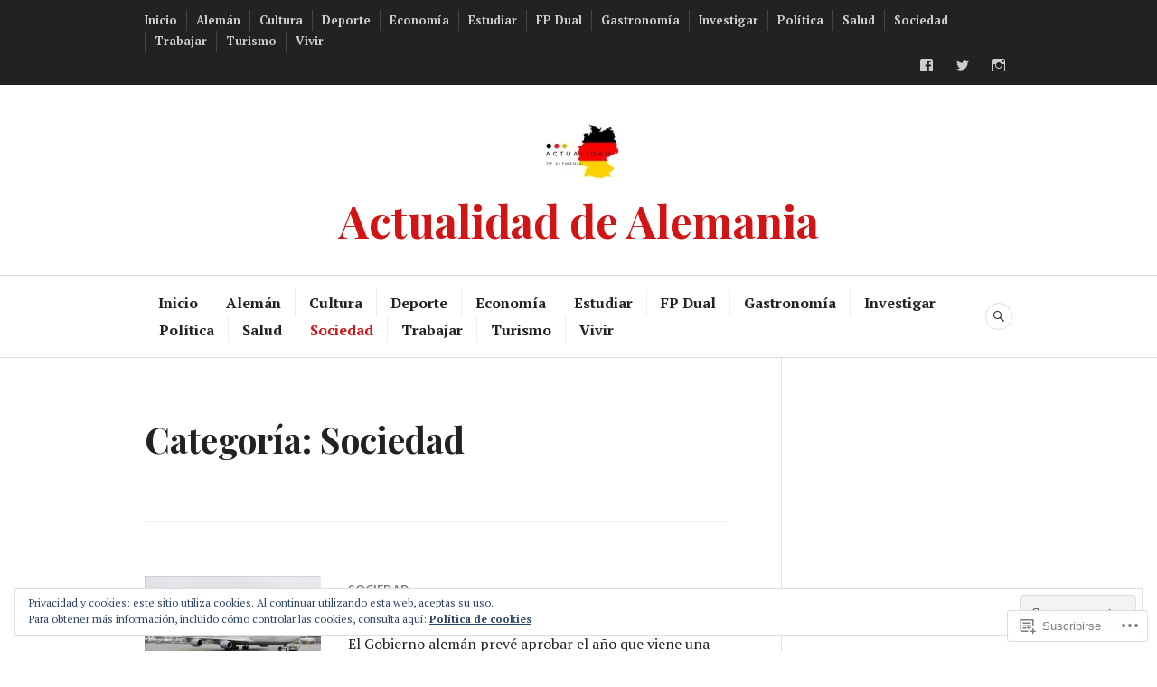

--- FILE ---
content_type: text/html; charset=UTF-8
request_url: https://actualidaddealemania.com/category/sociedad/page/30/
body_size: 30668
content:
<!DOCTYPE html>
<html lang="es">
<head>
<meta charset="UTF-8">
<meta name="viewport" content="width=device-width, initial-scale=1">
<link rel="profile" href="http://gmpg.org/xfn/11">
<link rel="pingback" href="https://actualidaddealemania.com/xmlrpc.php">

<title>Sociedad &#8211; Página 30 &#8211; Actualidad de Alemania</title>
<meta name='robots' content='max-image-preview:large' />

<!-- Async WordPress.com Remote Login -->
<script id="wpcom_remote_login_js">
var wpcom_remote_login_extra_auth = '';
function wpcom_remote_login_remove_dom_node_id( element_id ) {
	var dom_node = document.getElementById( element_id );
	if ( dom_node ) { dom_node.parentNode.removeChild( dom_node ); }
}
function wpcom_remote_login_remove_dom_node_classes( class_name ) {
	var dom_nodes = document.querySelectorAll( '.' + class_name );
	for ( var i = 0; i < dom_nodes.length; i++ ) {
		dom_nodes[ i ].parentNode.removeChild( dom_nodes[ i ] );
	}
}
function wpcom_remote_login_final_cleanup() {
	wpcom_remote_login_remove_dom_node_classes( "wpcom_remote_login_msg" );
	wpcom_remote_login_remove_dom_node_id( "wpcom_remote_login_key" );
	wpcom_remote_login_remove_dom_node_id( "wpcom_remote_login_validate" );
	wpcom_remote_login_remove_dom_node_id( "wpcom_remote_login_js" );
	wpcom_remote_login_remove_dom_node_id( "wpcom_request_access_iframe" );
	wpcom_remote_login_remove_dom_node_id( "wpcom_request_access_styles" );
}

// Watch for messages back from the remote login
window.addEventListener( "message", function( e ) {
	if ( e.origin === "https://r-login.wordpress.com" ) {
		var data = {};
		try {
			data = JSON.parse( e.data );
		} catch( e ) {
			wpcom_remote_login_final_cleanup();
			return;
		}

		if ( data.msg === 'LOGIN' ) {
			// Clean up the login check iframe
			wpcom_remote_login_remove_dom_node_id( "wpcom_remote_login_key" );

			var id_regex = new RegExp( /^[0-9]+$/ );
			var token_regex = new RegExp( /^.*|.*|.*$/ );
			if (
				token_regex.test( data.token )
				&& id_regex.test( data.wpcomid )
			) {
				// We have everything we need to ask for a login
				var script = document.createElement( "script" );
				script.setAttribute( "id", "wpcom_remote_login_validate" );
				script.src = '/remote-login.php?wpcom_remote_login=validate'
					+ '&wpcomid=' + data.wpcomid
					+ '&token=' + encodeURIComponent( data.token )
					+ '&host=' + window.location.protocol
					+ '//' + window.location.hostname
					+ '&postid=2681'
					+ '&is_singular=';
				document.body.appendChild( script );
			}

			return;
		}

		// Safari ITP, not logged in, so redirect
		if ( data.msg === 'LOGIN-REDIRECT' ) {
			window.location = 'https://wordpress.com/log-in?redirect_to=' + window.location.href;
			return;
		}

		// Safari ITP, storage access failed, remove the request
		if ( data.msg === 'LOGIN-REMOVE' ) {
			var css_zap = 'html { -webkit-transition: margin-top 1s; transition: margin-top 1s; } /* 9001 */ html { margin-top: 0 !important; } * html body { margin-top: 0 !important; } @media screen and ( max-width: 782px ) { html { margin-top: 0 !important; } * html body { margin-top: 0 !important; } }';
			var style_zap = document.createElement( 'style' );
			style_zap.type = 'text/css';
			style_zap.appendChild( document.createTextNode( css_zap ) );
			document.body.appendChild( style_zap );

			var e = document.getElementById( 'wpcom_request_access_iframe' );
			e.parentNode.removeChild( e );

			document.cookie = 'wordpress_com_login_access=denied; path=/; max-age=31536000';

			return;
		}

		// Safari ITP
		if ( data.msg === 'REQUEST_ACCESS' ) {
			console.log( 'request access: safari' );

			// Check ITP iframe enable/disable knob
			if ( wpcom_remote_login_extra_auth !== 'safari_itp_iframe' ) {
				return;
			}

			// If we are in a "private window" there is no ITP.
			var private_window = false;
			try {
				var opendb = window.openDatabase( null, null, null, null );
			} catch( e ) {
				private_window = true;
			}

			if ( private_window ) {
				console.log( 'private window' );
				return;
			}

			var iframe = document.createElement( 'iframe' );
			iframe.id = 'wpcom_request_access_iframe';
			iframe.setAttribute( 'scrolling', 'no' );
			iframe.setAttribute( 'sandbox', 'allow-storage-access-by-user-activation allow-scripts allow-same-origin allow-top-navigation-by-user-activation' );
			iframe.src = 'https://r-login.wordpress.com/remote-login.php?wpcom_remote_login=request_access&origin=' + encodeURIComponent( data.origin ) + '&wpcomid=' + encodeURIComponent( data.wpcomid );

			var css = 'html { -webkit-transition: margin-top 1s; transition: margin-top 1s; } /* 9001 */ html { margin-top: 46px !important; } * html body { margin-top: 46px !important; } @media screen and ( max-width: 660px ) { html { margin-top: 71px !important; } * html body { margin-top: 71px !important; } #wpcom_request_access_iframe { display: block; height: 71px !important; } } #wpcom_request_access_iframe { border: 0px; height: 46px; position: fixed; top: 0; left: 0; width: 100%; min-width: 100%; z-index: 99999; background: #23282d; } ';

			var style = document.createElement( 'style' );
			style.type = 'text/css';
			style.id = 'wpcom_request_access_styles';
			style.appendChild( document.createTextNode( css ) );
			document.body.appendChild( style );

			document.body.appendChild( iframe );
		}

		if ( data.msg === 'DONE' ) {
			wpcom_remote_login_final_cleanup();
		}
	}
}, false );

// Inject the remote login iframe after the page has had a chance to load
// more critical resources
window.addEventListener( "DOMContentLoaded", function( e ) {
	var iframe = document.createElement( "iframe" );
	iframe.style.display = "none";
	iframe.setAttribute( "scrolling", "no" );
	iframe.setAttribute( "id", "wpcom_remote_login_key" );
	iframe.src = "https://r-login.wordpress.com/remote-login.php"
		+ "?wpcom_remote_login=key"
		+ "&origin=aHR0cHM6Ly9hY3R1YWxpZGFkZGVhbGVtYW5pYS5jb20%3D"
		+ "&wpcomid=102955875"
		+ "&time=" + Math.floor( Date.now() / 1000 );
	document.body.appendChild( iframe );
}, false );
</script>
<link rel='dns-prefetch' href='//s0.wp.com' />
<link rel='dns-prefetch' href='//fonts-api.wp.com' />
<link rel='dns-prefetch' href='//af.pubmine.com' />
<link rel="alternate" type="application/rss+xml" title="Actualidad de Alemania &raquo; Feed" href="https://actualidaddealemania.com/feed/" />
<link rel="alternate" type="application/rss+xml" title="Actualidad de Alemania &raquo; Feed de los comentarios" href="https://actualidaddealemania.com/comments/feed/" />
<link rel="alternate" type="application/rss+xml" title="Actualidad de Alemania &raquo; Categoría Sociedad del feed" href="https://actualidaddealemania.com/category/sociedad/feed/" />
	<script type="text/javascript">
		/* <![CDATA[ */
		function addLoadEvent(func) {
			var oldonload = window.onload;
			if (typeof window.onload != 'function') {
				window.onload = func;
			} else {
				window.onload = function () {
					oldonload();
					func();
				}
			}
		}
		/* ]]> */
	</script>
	<link crossorigin='anonymous' rel='stylesheet' id='all-css-0-1' href='/_static/??/wp-content/mu-plugins/widgets/eu-cookie-law/templates/style.css,/wp-content/mu-plugins/jetpack-plugin/moon/modules/infinite-scroll/infinity.css?m=1753284714j&cssminify=yes' type='text/css' media='all' />
<style id='wp-emoji-styles-inline-css'>

	img.wp-smiley, img.emoji {
		display: inline !important;
		border: none !important;
		box-shadow: none !important;
		height: 1em !important;
		width: 1em !important;
		margin: 0 0.07em !important;
		vertical-align: -0.1em !important;
		background: none !important;
		padding: 0 !important;
	}
/*# sourceURL=wp-emoji-styles-inline-css */
</style>
<link crossorigin='anonymous' rel='stylesheet' id='all-css-2-1' href='/wp-content/plugins/gutenberg-core/v22.4.0/build/styles/block-library/style.min.css?m=1768935615i&cssminify=yes' type='text/css' media='all' />
<style id='wp-block-library-inline-css'>
.has-text-align-justify {
	text-align:justify;
}
.has-text-align-justify{text-align:justify;}

/*# sourceURL=wp-block-library-inline-css */
</style><style id='global-styles-inline-css'>
:root{--wp--preset--aspect-ratio--square: 1;--wp--preset--aspect-ratio--4-3: 4/3;--wp--preset--aspect-ratio--3-4: 3/4;--wp--preset--aspect-ratio--3-2: 3/2;--wp--preset--aspect-ratio--2-3: 2/3;--wp--preset--aspect-ratio--16-9: 16/9;--wp--preset--aspect-ratio--9-16: 9/16;--wp--preset--color--black: #222222;--wp--preset--color--cyan-bluish-gray: #abb8c3;--wp--preset--color--white: #ffffff;--wp--preset--color--pale-pink: #f78da7;--wp--preset--color--vivid-red: #cf2e2e;--wp--preset--color--luminous-vivid-orange: #ff6900;--wp--preset--color--luminous-vivid-amber: #fcb900;--wp--preset--color--light-green-cyan: #7bdcb5;--wp--preset--color--vivid-green-cyan: #00d084;--wp--preset--color--pale-cyan-blue: #8ed1fc;--wp--preset--color--vivid-cyan-blue: #0693e3;--wp--preset--color--vivid-purple: #9b51e0;--wp--preset--color--dark-gray: #555555;--wp--preset--color--medium-gray: #777777;--wp--preset--color--light-gray: #dddddd;--wp--preset--color--red: #d11415;--wp--preset--gradient--vivid-cyan-blue-to-vivid-purple: linear-gradient(135deg,rgb(6,147,227) 0%,rgb(155,81,224) 100%);--wp--preset--gradient--light-green-cyan-to-vivid-green-cyan: linear-gradient(135deg,rgb(122,220,180) 0%,rgb(0,208,130) 100%);--wp--preset--gradient--luminous-vivid-amber-to-luminous-vivid-orange: linear-gradient(135deg,rgb(252,185,0) 0%,rgb(255,105,0) 100%);--wp--preset--gradient--luminous-vivid-orange-to-vivid-red: linear-gradient(135deg,rgb(255,105,0) 0%,rgb(207,46,46) 100%);--wp--preset--gradient--very-light-gray-to-cyan-bluish-gray: linear-gradient(135deg,rgb(238,238,238) 0%,rgb(169,184,195) 100%);--wp--preset--gradient--cool-to-warm-spectrum: linear-gradient(135deg,rgb(74,234,220) 0%,rgb(151,120,209) 20%,rgb(207,42,186) 40%,rgb(238,44,130) 60%,rgb(251,105,98) 80%,rgb(254,248,76) 100%);--wp--preset--gradient--blush-light-purple: linear-gradient(135deg,rgb(255,206,236) 0%,rgb(152,150,240) 100%);--wp--preset--gradient--blush-bordeaux: linear-gradient(135deg,rgb(254,205,165) 0%,rgb(254,45,45) 50%,rgb(107,0,62) 100%);--wp--preset--gradient--luminous-dusk: linear-gradient(135deg,rgb(255,203,112) 0%,rgb(199,81,192) 50%,rgb(65,88,208) 100%);--wp--preset--gradient--pale-ocean: linear-gradient(135deg,rgb(255,245,203) 0%,rgb(182,227,212) 50%,rgb(51,167,181) 100%);--wp--preset--gradient--electric-grass: linear-gradient(135deg,rgb(202,248,128) 0%,rgb(113,206,126) 100%);--wp--preset--gradient--midnight: linear-gradient(135deg,rgb(2,3,129) 0%,rgb(40,116,252) 100%);--wp--preset--font-size--small: 13px;--wp--preset--font-size--medium: 20px;--wp--preset--font-size--large: 36px;--wp--preset--font-size--x-large: 42px;--wp--preset--font-family--albert-sans: 'Albert Sans', sans-serif;--wp--preset--font-family--alegreya: Alegreya, serif;--wp--preset--font-family--arvo: Arvo, serif;--wp--preset--font-family--bodoni-moda: 'Bodoni Moda', serif;--wp--preset--font-family--bricolage-grotesque: 'Bricolage Grotesque', sans-serif;--wp--preset--font-family--cabin: Cabin, sans-serif;--wp--preset--font-family--chivo: Chivo, sans-serif;--wp--preset--font-family--commissioner: Commissioner, sans-serif;--wp--preset--font-family--cormorant: Cormorant, serif;--wp--preset--font-family--courier-prime: 'Courier Prime', monospace;--wp--preset--font-family--crimson-pro: 'Crimson Pro', serif;--wp--preset--font-family--dm-mono: 'DM Mono', monospace;--wp--preset--font-family--dm-sans: 'DM Sans', sans-serif;--wp--preset--font-family--dm-serif-display: 'DM Serif Display', serif;--wp--preset--font-family--domine: Domine, serif;--wp--preset--font-family--eb-garamond: 'EB Garamond', serif;--wp--preset--font-family--epilogue: Epilogue, sans-serif;--wp--preset--font-family--fahkwang: Fahkwang, sans-serif;--wp--preset--font-family--figtree: Figtree, sans-serif;--wp--preset--font-family--fira-sans: 'Fira Sans', sans-serif;--wp--preset--font-family--fjalla-one: 'Fjalla One', sans-serif;--wp--preset--font-family--fraunces: Fraunces, serif;--wp--preset--font-family--gabarito: Gabarito, system-ui;--wp--preset--font-family--ibm-plex-mono: 'IBM Plex Mono', monospace;--wp--preset--font-family--ibm-plex-sans: 'IBM Plex Sans', sans-serif;--wp--preset--font-family--ibarra-real-nova: 'Ibarra Real Nova', serif;--wp--preset--font-family--instrument-serif: 'Instrument Serif', serif;--wp--preset--font-family--inter: Inter, sans-serif;--wp--preset--font-family--josefin-sans: 'Josefin Sans', sans-serif;--wp--preset--font-family--jost: Jost, sans-serif;--wp--preset--font-family--libre-baskerville: 'Libre Baskerville', serif;--wp--preset--font-family--libre-franklin: 'Libre Franklin', sans-serif;--wp--preset--font-family--literata: Literata, serif;--wp--preset--font-family--lora: Lora, serif;--wp--preset--font-family--merriweather: Merriweather, serif;--wp--preset--font-family--montserrat: Montserrat, sans-serif;--wp--preset--font-family--newsreader: Newsreader, serif;--wp--preset--font-family--noto-sans-mono: 'Noto Sans Mono', sans-serif;--wp--preset--font-family--nunito: Nunito, sans-serif;--wp--preset--font-family--open-sans: 'Open Sans', sans-serif;--wp--preset--font-family--overpass: Overpass, sans-serif;--wp--preset--font-family--pt-serif: 'PT Serif', serif;--wp--preset--font-family--petrona: Petrona, serif;--wp--preset--font-family--piazzolla: Piazzolla, serif;--wp--preset--font-family--playfair-display: 'Playfair Display', serif;--wp--preset--font-family--plus-jakarta-sans: 'Plus Jakarta Sans', sans-serif;--wp--preset--font-family--poppins: Poppins, sans-serif;--wp--preset--font-family--raleway: Raleway, sans-serif;--wp--preset--font-family--roboto: Roboto, sans-serif;--wp--preset--font-family--roboto-slab: 'Roboto Slab', serif;--wp--preset--font-family--rubik: Rubik, sans-serif;--wp--preset--font-family--rufina: Rufina, serif;--wp--preset--font-family--sora: Sora, sans-serif;--wp--preset--font-family--source-sans-3: 'Source Sans 3', sans-serif;--wp--preset--font-family--source-serif-4: 'Source Serif 4', serif;--wp--preset--font-family--space-mono: 'Space Mono', monospace;--wp--preset--font-family--syne: Syne, sans-serif;--wp--preset--font-family--texturina: Texturina, serif;--wp--preset--font-family--urbanist: Urbanist, sans-serif;--wp--preset--font-family--work-sans: 'Work Sans', sans-serif;--wp--preset--spacing--20: 0.44rem;--wp--preset--spacing--30: 0.67rem;--wp--preset--spacing--40: 1rem;--wp--preset--spacing--50: 1.5rem;--wp--preset--spacing--60: 2.25rem;--wp--preset--spacing--70: 3.38rem;--wp--preset--spacing--80: 5.06rem;--wp--preset--shadow--natural: 6px 6px 9px rgba(0, 0, 0, 0.2);--wp--preset--shadow--deep: 12px 12px 50px rgba(0, 0, 0, 0.4);--wp--preset--shadow--sharp: 6px 6px 0px rgba(0, 0, 0, 0.2);--wp--preset--shadow--outlined: 6px 6px 0px -3px rgb(255, 255, 255), 6px 6px rgb(0, 0, 0);--wp--preset--shadow--crisp: 6px 6px 0px rgb(0, 0, 0);}:where(body) { margin: 0; }:where(.is-layout-flex){gap: 0.5em;}:where(.is-layout-grid){gap: 0.5em;}body .is-layout-flex{display: flex;}.is-layout-flex{flex-wrap: wrap;align-items: center;}.is-layout-flex > :is(*, div){margin: 0;}body .is-layout-grid{display: grid;}.is-layout-grid > :is(*, div){margin: 0;}body{padding-top: 0px;padding-right: 0px;padding-bottom: 0px;padding-left: 0px;}:root :where(.wp-element-button, .wp-block-button__link){background-color: #32373c;border-width: 0;color: #fff;font-family: inherit;font-size: inherit;font-style: inherit;font-weight: inherit;letter-spacing: inherit;line-height: inherit;padding-top: calc(0.667em + 2px);padding-right: calc(1.333em + 2px);padding-bottom: calc(0.667em + 2px);padding-left: calc(1.333em + 2px);text-decoration: none;text-transform: inherit;}.has-black-color{color: var(--wp--preset--color--black) !important;}.has-cyan-bluish-gray-color{color: var(--wp--preset--color--cyan-bluish-gray) !important;}.has-white-color{color: var(--wp--preset--color--white) !important;}.has-pale-pink-color{color: var(--wp--preset--color--pale-pink) !important;}.has-vivid-red-color{color: var(--wp--preset--color--vivid-red) !important;}.has-luminous-vivid-orange-color{color: var(--wp--preset--color--luminous-vivid-orange) !important;}.has-luminous-vivid-amber-color{color: var(--wp--preset--color--luminous-vivid-amber) !important;}.has-light-green-cyan-color{color: var(--wp--preset--color--light-green-cyan) !important;}.has-vivid-green-cyan-color{color: var(--wp--preset--color--vivid-green-cyan) !important;}.has-pale-cyan-blue-color{color: var(--wp--preset--color--pale-cyan-blue) !important;}.has-vivid-cyan-blue-color{color: var(--wp--preset--color--vivid-cyan-blue) !important;}.has-vivid-purple-color{color: var(--wp--preset--color--vivid-purple) !important;}.has-dark-gray-color{color: var(--wp--preset--color--dark-gray) !important;}.has-medium-gray-color{color: var(--wp--preset--color--medium-gray) !important;}.has-light-gray-color{color: var(--wp--preset--color--light-gray) !important;}.has-red-color{color: var(--wp--preset--color--red) !important;}.has-black-background-color{background-color: var(--wp--preset--color--black) !important;}.has-cyan-bluish-gray-background-color{background-color: var(--wp--preset--color--cyan-bluish-gray) !important;}.has-white-background-color{background-color: var(--wp--preset--color--white) !important;}.has-pale-pink-background-color{background-color: var(--wp--preset--color--pale-pink) !important;}.has-vivid-red-background-color{background-color: var(--wp--preset--color--vivid-red) !important;}.has-luminous-vivid-orange-background-color{background-color: var(--wp--preset--color--luminous-vivid-orange) !important;}.has-luminous-vivid-amber-background-color{background-color: var(--wp--preset--color--luminous-vivid-amber) !important;}.has-light-green-cyan-background-color{background-color: var(--wp--preset--color--light-green-cyan) !important;}.has-vivid-green-cyan-background-color{background-color: var(--wp--preset--color--vivid-green-cyan) !important;}.has-pale-cyan-blue-background-color{background-color: var(--wp--preset--color--pale-cyan-blue) !important;}.has-vivid-cyan-blue-background-color{background-color: var(--wp--preset--color--vivid-cyan-blue) !important;}.has-vivid-purple-background-color{background-color: var(--wp--preset--color--vivid-purple) !important;}.has-dark-gray-background-color{background-color: var(--wp--preset--color--dark-gray) !important;}.has-medium-gray-background-color{background-color: var(--wp--preset--color--medium-gray) !important;}.has-light-gray-background-color{background-color: var(--wp--preset--color--light-gray) !important;}.has-red-background-color{background-color: var(--wp--preset--color--red) !important;}.has-black-border-color{border-color: var(--wp--preset--color--black) !important;}.has-cyan-bluish-gray-border-color{border-color: var(--wp--preset--color--cyan-bluish-gray) !important;}.has-white-border-color{border-color: var(--wp--preset--color--white) !important;}.has-pale-pink-border-color{border-color: var(--wp--preset--color--pale-pink) !important;}.has-vivid-red-border-color{border-color: var(--wp--preset--color--vivid-red) !important;}.has-luminous-vivid-orange-border-color{border-color: var(--wp--preset--color--luminous-vivid-orange) !important;}.has-luminous-vivid-amber-border-color{border-color: var(--wp--preset--color--luminous-vivid-amber) !important;}.has-light-green-cyan-border-color{border-color: var(--wp--preset--color--light-green-cyan) !important;}.has-vivid-green-cyan-border-color{border-color: var(--wp--preset--color--vivid-green-cyan) !important;}.has-pale-cyan-blue-border-color{border-color: var(--wp--preset--color--pale-cyan-blue) !important;}.has-vivid-cyan-blue-border-color{border-color: var(--wp--preset--color--vivid-cyan-blue) !important;}.has-vivid-purple-border-color{border-color: var(--wp--preset--color--vivid-purple) !important;}.has-dark-gray-border-color{border-color: var(--wp--preset--color--dark-gray) !important;}.has-medium-gray-border-color{border-color: var(--wp--preset--color--medium-gray) !important;}.has-light-gray-border-color{border-color: var(--wp--preset--color--light-gray) !important;}.has-red-border-color{border-color: var(--wp--preset--color--red) !important;}.has-vivid-cyan-blue-to-vivid-purple-gradient-background{background: var(--wp--preset--gradient--vivid-cyan-blue-to-vivid-purple) !important;}.has-light-green-cyan-to-vivid-green-cyan-gradient-background{background: var(--wp--preset--gradient--light-green-cyan-to-vivid-green-cyan) !important;}.has-luminous-vivid-amber-to-luminous-vivid-orange-gradient-background{background: var(--wp--preset--gradient--luminous-vivid-amber-to-luminous-vivid-orange) !important;}.has-luminous-vivid-orange-to-vivid-red-gradient-background{background: var(--wp--preset--gradient--luminous-vivid-orange-to-vivid-red) !important;}.has-very-light-gray-to-cyan-bluish-gray-gradient-background{background: var(--wp--preset--gradient--very-light-gray-to-cyan-bluish-gray) !important;}.has-cool-to-warm-spectrum-gradient-background{background: var(--wp--preset--gradient--cool-to-warm-spectrum) !important;}.has-blush-light-purple-gradient-background{background: var(--wp--preset--gradient--blush-light-purple) !important;}.has-blush-bordeaux-gradient-background{background: var(--wp--preset--gradient--blush-bordeaux) !important;}.has-luminous-dusk-gradient-background{background: var(--wp--preset--gradient--luminous-dusk) !important;}.has-pale-ocean-gradient-background{background: var(--wp--preset--gradient--pale-ocean) !important;}.has-electric-grass-gradient-background{background: var(--wp--preset--gradient--electric-grass) !important;}.has-midnight-gradient-background{background: var(--wp--preset--gradient--midnight) !important;}.has-small-font-size{font-size: var(--wp--preset--font-size--small) !important;}.has-medium-font-size{font-size: var(--wp--preset--font-size--medium) !important;}.has-large-font-size{font-size: var(--wp--preset--font-size--large) !important;}.has-x-large-font-size{font-size: var(--wp--preset--font-size--x-large) !important;}.has-albert-sans-font-family{font-family: var(--wp--preset--font-family--albert-sans) !important;}.has-alegreya-font-family{font-family: var(--wp--preset--font-family--alegreya) !important;}.has-arvo-font-family{font-family: var(--wp--preset--font-family--arvo) !important;}.has-bodoni-moda-font-family{font-family: var(--wp--preset--font-family--bodoni-moda) !important;}.has-bricolage-grotesque-font-family{font-family: var(--wp--preset--font-family--bricolage-grotesque) !important;}.has-cabin-font-family{font-family: var(--wp--preset--font-family--cabin) !important;}.has-chivo-font-family{font-family: var(--wp--preset--font-family--chivo) !important;}.has-commissioner-font-family{font-family: var(--wp--preset--font-family--commissioner) !important;}.has-cormorant-font-family{font-family: var(--wp--preset--font-family--cormorant) !important;}.has-courier-prime-font-family{font-family: var(--wp--preset--font-family--courier-prime) !important;}.has-crimson-pro-font-family{font-family: var(--wp--preset--font-family--crimson-pro) !important;}.has-dm-mono-font-family{font-family: var(--wp--preset--font-family--dm-mono) !important;}.has-dm-sans-font-family{font-family: var(--wp--preset--font-family--dm-sans) !important;}.has-dm-serif-display-font-family{font-family: var(--wp--preset--font-family--dm-serif-display) !important;}.has-domine-font-family{font-family: var(--wp--preset--font-family--domine) !important;}.has-eb-garamond-font-family{font-family: var(--wp--preset--font-family--eb-garamond) !important;}.has-epilogue-font-family{font-family: var(--wp--preset--font-family--epilogue) !important;}.has-fahkwang-font-family{font-family: var(--wp--preset--font-family--fahkwang) !important;}.has-figtree-font-family{font-family: var(--wp--preset--font-family--figtree) !important;}.has-fira-sans-font-family{font-family: var(--wp--preset--font-family--fira-sans) !important;}.has-fjalla-one-font-family{font-family: var(--wp--preset--font-family--fjalla-one) !important;}.has-fraunces-font-family{font-family: var(--wp--preset--font-family--fraunces) !important;}.has-gabarito-font-family{font-family: var(--wp--preset--font-family--gabarito) !important;}.has-ibm-plex-mono-font-family{font-family: var(--wp--preset--font-family--ibm-plex-mono) !important;}.has-ibm-plex-sans-font-family{font-family: var(--wp--preset--font-family--ibm-plex-sans) !important;}.has-ibarra-real-nova-font-family{font-family: var(--wp--preset--font-family--ibarra-real-nova) !important;}.has-instrument-serif-font-family{font-family: var(--wp--preset--font-family--instrument-serif) !important;}.has-inter-font-family{font-family: var(--wp--preset--font-family--inter) !important;}.has-josefin-sans-font-family{font-family: var(--wp--preset--font-family--josefin-sans) !important;}.has-jost-font-family{font-family: var(--wp--preset--font-family--jost) !important;}.has-libre-baskerville-font-family{font-family: var(--wp--preset--font-family--libre-baskerville) !important;}.has-libre-franklin-font-family{font-family: var(--wp--preset--font-family--libre-franklin) !important;}.has-literata-font-family{font-family: var(--wp--preset--font-family--literata) !important;}.has-lora-font-family{font-family: var(--wp--preset--font-family--lora) !important;}.has-merriweather-font-family{font-family: var(--wp--preset--font-family--merriweather) !important;}.has-montserrat-font-family{font-family: var(--wp--preset--font-family--montserrat) !important;}.has-newsreader-font-family{font-family: var(--wp--preset--font-family--newsreader) !important;}.has-noto-sans-mono-font-family{font-family: var(--wp--preset--font-family--noto-sans-mono) !important;}.has-nunito-font-family{font-family: var(--wp--preset--font-family--nunito) !important;}.has-open-sans-font-family{font-family: var(--wp--preset--font-family--open-sans) !important;}.has-overpass-font-family{font-family: var(--wp--preset--font-family--overpass) !important;}.has-pt-serif-font-family{font-family: var(--wp--preset--font-family--pt-serif) !important;}.has-petrona-font-family{font-family: var(--wp--preset--font-family--petrona) !important;}.has-piazzolla-font-family{font-family: var(--wp--preset--font-family--piazzolla) !important;}.has-playfair-display-font-family{font-family: var(--wp--preset--font-family--playfair-display) !important;}.has-plus-jakarta-sans-font-family{font-family: var(--wp--preset--font-family--plus-jakarta-sans) !important;}.has-poppins-font-family{font-family: var(--wp--preset--font-family--poppins) !important;}.has-raleway-font-family{font-family: var(--wp--preset--font-family--raleway) !important;}.has-roboto-font-family{font-family: var(--wp--preset--font-family--roboto) !important;}.has-roboto-slab-font-family{font-family: var(--wp--preset--font-family--roboto-slab) !important;}.has-rubik-font-family{font-family: var(--wp--preset--font-family--rubik) !important;}.has-rufina-font-family{font-family: var(--wp--preset--font-family--rufina) !important;}.has-sora-font-family{font-family: var(--wp--preset--font-family--sora) !important;}.has-source-sans-3-font-family{font-family: var(--wp--preset--font-family--source-sans-3) !important;}.has-source-serif-4-font-family{font-family: var(--wp--preset--font-family--source-serif-4) !important;}.has-space-mono-font-family{font-family: var(--wp--preset--font-family--space-mono) !important;}.has-syne-font-family{font-family: var(--wp--preset--font-family--syne) !important;}.has-texturina-font-family{font-family: var(--wp--preset--font-family--texturina) !important;}.has-urbanist-font-family{font-family: var(--wp--preset--font-family--urbanist) !important;}.has-work-sans-font-family{font-family: var(--wp--preset--font-family--work-sans) !important;}
/*# sourceURL=global-styles-inline-css */
</style>

<style id='classic-theme-styles-inline-css'>
.wp-block-button__link{background-color:#32373c;border-radius:9999px;box-shadow:none;color:#fff;font-size:1.125em;padding:calc(.667em + 2px) calc(1.333em + 2px);text-decoration:none}.wp-block-file__button{background:#32373c;color:#fff}.wp-block-accordion-heading{margin:0}.wp-block-accordion-heading__toggle{background-color:inherit!important;color:inherit!important}.wp-block-accordion-heading__toggle:not(:focus-visible){outline:none}.wp-block-accordion-heading__toggle:focus,.wp-block-accordion-heading__toggle:hover{background-color:inherit!important;border:none;box-shadow:none;color:inherit;padding:var(--wp--preset--spacing--20,1em) 0;text-decoration:none}.wp-block-accordion-heading__toggle:focus-visible{outline:auto;outline-offset:0}
/*# sourceURL=/wp-content/plugins/gutenberg-core/v22.4.0/build/styles/block-library/classic.min.css */
</style>
<link crossorigin='anonymous' rel='stylesheet' id='all-css-4-1' href='/_static/??-eJx9juEKwjAMhF/INmxOtj/io0jXhdmtaUvTOnx7OyYqKPsTkuO+u8AShPYuoUsQbB6NY9C+t17PDLWsOlkJNhQsioh32cBgOL0dgtPDotTMB/gKoiw+WRGLTkGl1UE4GIUWqdj2sCUURvR9iMgsyiSTSaRbAfmH22QIuQetnIoDbN/tFUyYgtLz6wby3sHVOA0jOoymEPx/XUMvdK7a07HumrZqpif4Cne6&cssminify=yes' type='text/css' media='all' />
<link rel='stylesheet' id='canard-pt-serif-playfair-display-css' href='https://fonts-api.wp.com/css?family=PT+Serif%3A400%2C700%2C400italic%2C700italic%7CPlayfair+Display%3A400%2C700%2C400italic%2C700italic&#038;subset=cyrillic%2Clatin%2Clatin-ext&#038;ver=6.9-RC2-61304' media='all' />
<link rel='stylesheet' id='canard-lato-inconsolata-css' href='https://fonts-api.wp.com/css?family=Lato%3A400%2C700%2C400italic%2C700italic%7CInconsolata%3A400%2C700&#038;subset=latin%2Clatin-ext&#038;ver=6.9-RC2-61304' media='all' />
<link crossorigin='anonymous' rel='stylesheet' id='all-css-8-1' href='/_static/??-eJx9i0EKAjEMAD9kDWqheBDf0o2xVtKkNC3L/t4VL4qwtxmYgbk6VOkkHfqDChnUMQFGie0G1hemPZrtYLPLgp/WzRW1/B1luMojZTFoNLGmFROs1ZduTYnUsWLsWeVH3J1jbu/1Wi6H4H04nk/BP18qEE9v&cssminify=yes' type='text/css' media='all' />
<link crossorigin='anonymous' rel='stylesheet' id='print-css-9-1' href='/wp-content/mu-plugins/global-print/global-print.css?m=1465851035i&cssminify=yes' type='text/css' media='print' />
<style id='jetpack-global-styles-frontend-style-inline-css'>
:root { --font-headings: unset; --font-base: unset; --font-headings-default: -apple-system,BlinkMacSystemFont,"Segoe UI",Roboto,Oxygen-Sans,Ubuntu,Cantarell,"Helvetica Neue",sans-serif; --font-base-default: -apple-system,BlinkMacSystemFont,"Segoe UI",Roboto,Oxygen-Sans,Ubuntu,Cantarell,"Helvetica Neue",sans-serif;}
/*# sourceURL=jetpack-global-styles-frontend-style-inline-css */
</style>
<link crossorigin='anonymous' rel='stylesheet' id='all-css-12-1' href='/wp-content/themes/h4/global.css?m=1420737423i&cssminify=yes' type='text/css' media='all' />
<script type="text/javascript" id="wpcom-actionbar-placeholder-js-extra">
/* <![CDATA[ */
var actionbardata = {"siteID":"102955875","postID":"0","siteURL":"https://actualidaddealemania.com","xhrURL":"https://actualidaddealemania.com/wp-admin/admin-ajax.php","nonce":"ff911a081a","isLoggedIn":"","statusMessage":"","subsEmailDefault":"instantly","proxyScriptUrl":"https://s0.wp.com/wp-content/js/wpcom-proxy-request.js?m=1513050504i&amp;ver=20211021","i18n":{"followedText":"Las nuevas entradas de este sitio aparecer\u00e1n ahora en tu \u003Ca href=\"https://wordpress.com/reader\"\u003ELector\u003C/a\u003E","foldBar":"Contraer esta barra","unfoldBar":"Expandir esta barra","shortLinkCopied":"El enlace corto se ha copiado al portapapeles."}};
//# sourceURL=wpcom-actionbar-placeholder-js-extra
/* ]]> */
</script>
<script type="text/javascript" id="jetpack-mu-wpcom-settings-js-before">
/* <![CDATA[ */
var JETPACK_MU_WPCOM_SETTINGS = {"assetsUrl":"https://s0.wp.com/wp-content/mu-plugins/jetpack-mu-wpcom-plugin/moon/jetpack_vendor/automattic/jetpack-mu-wpcom/src/build/"};
//# sourceURL=jetpack-mu-wpcom-settings-js-before
/* ]]> */
</script>
<script crossorigin='anonymous' type='text/javascript'  src='/_static/??-eJyFjcsOwiAQRX/I6dSa+lgYvwWBEAgMOAPW/n3bqIk7V2dxT87FqYDOVC1VDIIcKxTOr7kLssN186RjM1a2MTya5fmDLnn6K0HyjlW1v/L37R6zgxKb8yQ4ZTbKCOioRN4hnQo+hw1AmcCZwmvilq7709CPh/54voQFmNpFWg=='></script>
<script type="text/javascript" id="rlt-proxy-js-after">
/* <![CDATA[ */
	rltInitialize( {"token":null,"iframeOrigins":["https:\/\/widgets.wp.com"]} );
//# sourceURL=rlt-proxy-js-after
/* ]]> */
</script>
<link rel="EditURI" type="application/rsd+xml" title="RSD" href="https://actualidaddealemania.wordpress.com/xmlrpc.php?rsd" />
<meta name="generator" content="WordPress.com" />

<!-- Jetpack Open Graph Tags -->
<meta property="og:type" content="website" />
<meta property="og:title" content="Sociedad &#8211; Página 30 &#8211; Actualidad de Alemania" />
<meta property="og:url" content="https://actualidaddealemania.com/category/sociedad/" />
<meta property="og:site_name" content="Actualidad de Alemania" />
<meta property="og:image" content="https://actualidaddealemania.com/wp-content/uploads/2020/09/logo-actualidad-de-alemania.png?w=200" />
<meta property="og:image:width" content="200" />
<meta property="og:image:height" content="200" />
<meta property="og:image:alt" content="" />
<meta property="og:locale" content="es_ES" />

<!-- End Jetpack Open Graph Tags -->
<link rel='openid.server' href='https://actualidaddealemania.com/?openidserver=1' />
<link rel='openid.delegate' href='https://actualidaddealemania.com/' />
<link rel="search" type="application/opensearchdescription+xml" href="https://actualidaddealemania.com/osd.xml" title="Actualidad de Alemania" />
<link rel="search" type="application/opensearchdescription+xml" href="https://s1.wp.com/opensearch.xml" title="WordPress.com" />
		<style type="text/css">
			.recentcomments a {
				display: inline !important;
				padding: 0 !important;
				margin: 0 !important;
			}

			table.recentcommentsavatartop img.avatar, table.recentcommentsavatarend img.avatar {
				border: 0px;
				margin: 0;
			}

			table.recentcommentsavatartop a, table.recentcommentsavatarend a {
				border: 0px !important;
				background-color: transparent !important;
			}

			td.recentcommentsavatarend, td.recentcommentsavatartop {
				padding: 0px 0px 1px 0px;
				margin: 0px;
			}

			td.recentcommentstextend {
				border: none !important;
				padding: 0px 0px 2px 10px;
			}

			.rtl td.recentcommentstextend {
				padding: 0px 10px 2px 0px;
			}

			td.recentcommentstexttop {
				border: none;
				padding: 0px 0px 0px 10px;
			}

			.rtl td.recentcommentstexttop {
				padding: 0px 10px 0px 0px;
			}
		</style>
		<meta name="description" content="Entradas sobre Sociedad escritas por Redacción" />
<script type="text/javascript">
/* <![CDATA[ */
var wa_client = {}; wa_client.cmd = []; wa_client.config = { 'blog_id': 102955875, 'blog_language': 'es', 'is_wordads': true, 'hosting_type': 1, 'afp_account_id': 'pub-4358504220469024', 'afp_host_id': 5038568878849053, 'theme': 'pub/canard', '_': { 'title': 'Anuncio publicitario', 'privacy_settings': 'Ajustes de privacidad' }, 'formats': [ 'belowpost', 'bottom_sticky', 'sidebar_sticky_right', 'sidebar', 'top', 'shortcode', 'gutenberg_rectangle', 'gutenberg_leaderboard', 'gutenberg_mobile_leaderboard', 'gutenberg_skyscraper' ] };
/* ]]> */
</script>
		<script type="text/javascript">

			window.doNotSellCallback = function() {

				var linkElements = [
					'a[href="https://wordpress.com/?ref=footer_blog"]',
					'a[href="https://wordpress.com/?ref=footer_website"]',
					'a[href="https://wordpress.com/?ref=vertical_footer"]',
					'a[href^="https://wordpress.com/?ref=footer_segment_"]',
				].join(',');

				var dnsLink = document.createElement( 'a' );
				dnsLink.href = 'https://wordpress.com/es/advertising-program-optout/';
				dnsLink.classList.add( 'do-not-sell-link' );
				dnsLink.rel = 'nofollow';
				dnsLink.style.marginLeft = '0.5em';
				dnsLink.textContent = 'No vendas ni compartas mi información personal';

				var creditLinks = document.querySelectorAll( linkElements );

				if ( 0 === creditLinks.length ) {
					return false;
				}

				Array.prototype.forEach.call( creditLinks, function( el ) {
					el.insertAdjacentElement( 'afterend', dnsLink );
				});

				return true;
			};

		</script>
		<link rel="icon" href="https://actualidaddealemania.com/wp-content/uploads/2020/09/logo-actualidad-de-alemania.png?w=32" sizes="32x32" />
<link rel="icon" href="https://actualidaddealemania.com/wp-content/uploads/2020/09/logo-actualidad-de-alemania.png?w=192" sizes="192x192" />
<link rel="apple-touch-icon" href="https://actualidaddealemania.com/wp-content/uploads/2020/09/logo-actualidad-de-alemania.png?w=180" />
<meta name="msapplication-TileImage" content="https://actualidaddealemania.com/wp-content/uploads/2020/09/logo-actualidad-de-alemania.png?w=270" />
<!-- Your Google Analytics Plugin is missing the tracking ID -->
<script type="text/javascript">
	window.google_analytics_uacct = "UA-52447-2";
</script>

<script type="text/javascript">
	var _gaq = _gaq || [];
	_gaq.push(['_setAccount', 'UA-52447-2']);
	_gaq.push(['_gat._anonymizeIp']);
	_gaq.push(['_setDomainName', 'none']);
	_gaq.push(['_setAllowLinker', true]);
	_gaq.push(['_initData']);
	_gaq.push(['_trackPageview']);

	(function() {
		var ga = document.createElement('script'); ga.type = 'text/javascript'; ga.async = true;
		ga.src = ('https:' == document.location.protocol ? 'https://ssl' : 'http://www') + '.google-analytics.com/ga.js';
		(document.getElementsByTagName('head')[0] || document.getElementsByTagName('body')[0]).appendChild(ga);
	})();
</script>
<style id='jetpack-block-send-a-message-inline-css'>
div.wp-block-jetpack-whatsapp-button{display:flex;margin-inline-end:5px}div.wp-block-jetpack-whatsapp-button a.whatsapp-block__button{background:#25d366;background-image:url("data:image/svg+xml;charset=utf-8,%3Csvg xmlns='http://www.w3.org/2000/svg' viewBox='0 0 26 26'%3E%3Cpath fill='%23fff' d='M24 11.69c0 6.458-5.274 11.692-11.782 11.692-2.066 0-4.007-.528-5.695-1.455L0 24l2.127-6.273a11.57 11.57 0 0 1-1.691-6.036C.436 5.234 5.711 0 12.218 0 18.726 0 24 5.234 24 11.69M12.218 1.863c-5.462 0-9.905 4.41-9.905 9.829 0 2.15.7 4.142 1.886 5.763l-1.237 3.65 3.807-1.21a9.9 9.9 0 0 0 5.45 1.626c5.461 0 9.905-4.409 9.905-9.829s-4.444-9.83-9.906-9.83m5.95 12.521c-.073-.119-.265-.19-.554-.334-.289-.143-1.71-.837-1.973-.932-.265-.095-.458-.143-.65.143-.193.287-.746.932-.915 1.123-.169.192-.337.216-.626.073-.288-.143-1.219-.446-2.322-1.422-.858-.76-1.438-1.697-1.607-1.985-.168-.286-.017-.441.127-.584.13-.128.29-.335.433-.502.145-.167.193-.286.289-.478.097-.191.048-.358-.024-.502-.072-.143-.65-1.553-.89-2.127-.241-.574-.482-.478-.65-.478s-.361-.024-.554-.024-.506.072-.77.358c-.265.287-1.01.98-1.01 2.39s1.034 2.773 1.178 2.964c.145.19 1.998 3.179 4.934 4.326s2.936.764 3.466.716c.529-.047 1.708-.693 1.95-1.362.24-.67.24-1.243.168-1.363'/%3E%3C/svg%3E");background-position:16px;background-repeat:no-repeat;background-size:32px 32px;border:none;border-radius:8px;box-sizing:border-box;color:#fff;display:block;font-family:Helvetica Neue,Helvetica,Arial,sans-serif;font-size:20px;font-weight:500;line-height:36px;min-height:50px;padding:8px 16px 8px 56px;text-decoration:none;white-space:nowrap}div.wp-block-jetpack-whatsapp-button.is-color-light a.whatsapp-block__button{background-image:url("data:image/svg+xml;charset=utf-8,%3Csvg xmlns='http://www.w3.org/2000/svg' viewBox='0 0 26 26'%3E%3Cpath fill='%2523465b64' d='M24 11.69c0 6.458-5.274 11.692-11.782 11.692-2.066 0-4.007-.528-5.695-1.455L0 24l2.127-6.273a11.57 11.57 0 0 1-1.691-6.036C.436 5.234 5.711 0 12.218 0 18.726 0 24 5.234 24 11.69M12.218 1.863c-5.462 0-9.905 4.41-9.905 9.829 0 2.15.7 4.142 1.886 5.763l-1.237 3.65 3.807-1.21a9.9 9.9 0 0 0 5.45 1.626c5.461 0 9.905-4.409 9.905-9.829s-4.444-9.83-9.906-9.83m5.95 12.521c-.073-.119-.265-.19-.554-.334-.289-.143-1.71-.837-1.973-.932-.265-.095-.458-.143-.65.143-.193.287-.746.932-.915 1.123-.169.192-.337.216-.626.073-.288-.143-1.219-.446-2.322-1.422-.858-.76-1.438-1.697-1.607-1.985-.168-.286-.017-.441.127-.584.13-.128.29-.335.433-.502.145-.167.193-.286.289-.478.097-.191.048-.358-.024-.502-.072-.143-.65-1.553-.89-2.127-.241-.574-.482-.478-.65-.478s-.361-.024-.554-.024-.506.072-.77.358c-.265.287-1.01.98-1.01 2.39s1.034 2.773 1.178 2.964c.145.19 1.998 3.179 4.934 4.326s2.936.764 3.466.716c.529-.047 1.708-.693 1.95-1.362.24-.67.24-1.243.168-1.363'/%3E%3C/svg%3E");color:#465b64}div.wp-block-jetpack-whatsapp-button.alignleft{float:none;justify-content:flex-start}div.wp-block-jetpack-whatsapp-button.aligncenter{justify-content:center}div.wp-block-jetpack-whatsapp-button.alignright{float:none;justify-content:flex-end}div.wp-block-jetpack-whatsapp-button.has-no-text a.whatsapp-block__button{padding-inline-start:48px}div.wp-block-jetpack-whatsapp-button:hover{opacity:.9}div.wp-block-jetpack-send-a-message>div.wp-block-jetpack-whatsapp-button>a.whatsapp-block__button:focus{background-image:url("data:image/svg+xml;charset=utf-8,%3Csvg xmlns='http://www.w3.org/2000/svg' viewBox='0 0 26 26'%3E%3Cpath fill='%23fff' d='M24 11.69c0 6.458-5.274 11.692-11.782 11.692-2.066 0-4.007-.528-5.695-1.455L0 24l2.127-6.273a11.57 11.57 0 0 1-1.691-6.036C.436 5.234 5.711 0 12.218 0 18.726 0 24 5.234 24 11.69M12.218 1.863c-5.462 0-9.905 4.41-9.905 9.829 0 2.15.7 4.142 1.886 5.763l-1.237 3.65 3.807-1.21a9.9 9.9 0 0 0 5.45 1.626c5.461 0 9.905-4.409 9.905-9.829s-4.444-9.83-9.906-9.83m5.95 12.521c-.073-.119-.265-.19-.554-.334-.289-.143-1.71-.837-1.973-.932-.265-.095-.458-.143-.65.143-.193.287-.746.932-.915 1.123-.169.192-.337.216-.626.073-.288-.143-1.219-.446-2.322-1.422-.858-.76-1.438-1.697-1.607-1.985-.168-.286-.017-.441.127-.584.13-.128.29-.335.433-.502.145-.167.193-.286.289-.478.097-.191.048-.358-.024-.502-.072-.143-.65-1.553-.89-2.127-.241-.574-.482-.478-.65-.478s-.361-.024-.554-.024-.506.072-.77.358c-.265.287-1.01.98-1.01 2.39s1.034 2.773 1.178 2.964c.145.19 1.998 3.179 4.934 4.326s2.936.764 3.466.716c.529-.047 1.708-.693 1.95-1.362.24-.67.24-1.243.168-1.363'/%3E%3C/svg%3E");background-position:16px;background-repeat:no-repeat;background-size:32px 32px}
/*# sourceURL=/wp-content/mu-plugins/jetpack-plugin/moon/_inc/blocks/send-a-message/view.css?minify=false */
</style>
<link crossorigin='anonymous' rel='stylesheet' id='all-css-2-3' href='/_static/??-eJydjtEKwjAMRX/IGqaT+SJ+imxtKN3SpiwpZX/vBs5HUV9CzuVyEqjZWE6KSSEWk6n4kARG1Nzb6cUQmbfhCqFADc6jCihnk1nWTXQhPFqRA3yve4RkYSC20yqoIeP8q2F/yPYzF0F6l/bgX6EGQmd8T4Tz8om2A/d4a7rL+XRtu6Ydn8RwfvE=&cssminify=yes' type='text/css' media='all' />
</head>

<body class="archive paged category category-sociedad category-5934 wp-custom-logo wp-embed-responsive paged-30 category-paged-30 wp-theme-pubcanard customizer-styles-applied jetpack-reblog-enabled has-site-logo">
<div id="page" class="hfeed site">
	<a class="skip-link screen-reader-text" href="#content">Ir al contenido</a>

	<header id="masthead" class="site-header" role="banner">
					<div class="site-top">
				<div class="site-top-inner">
											<nav class="secondary-navigation" role="navigation">
							<div class="menu-menu-1-container"><ul id="menu-menu-1" class="menu"><li id="menu-item-32" class="menu-item menu-item-type-custom menu-item-object-custom menu-item-32"><a href="https://actualidaddealemania.wordpress.com/">Inicio</a></li>
<li id="menu-item-10485" class="menu-item menu-item-type-taxonomy menu-item-object-category menu-item-10485"><a href="https://actualidaddealemania.com/category/aleman/">Alemán</a></li>
<li id="menu-item-34" class="menu-item menu-item-type-taxonomy menu-item-object-category menu-item-34"><a href="https://actualidaddealemania.com/category/cultura/">Cultura</a></li>
<li id="menu-item-135" class="menu-item menu-item-type-taxonomy menu-item-object-category menu-item-135"><a href="https://actualidaddealemania.com/category/deporte/">Deporte</a></li>
<li id="menu-item-266" class="menu-item menu-item-type-taxonomy menu-item-object-category menu-item-266"><a href="https://actualidaddealemania.com/category/economia/">Economía</a></li>
<li id="menu-item-10487" class="menu-item menu-item-type-taxonomy menu-item-object-category menu-item-10487"><a href="https://actualidaddealemania.com/category/estudiar/">Estudiar</a></li>
<li id="menu-item-10490" class="menu-item menu-item-type-taxonomy menu-item-object-category menu-item-10490"><a href="https://actualidaddealemania.com/category/fp-dual/">FP Dual</a></li>
<li id="menu-item-10492" class="menu-item menu-item-type-taxonomy menu-item-object-category menu-item-10492"><a href="https://actualidaddealemania.com/category/gastronomia/">Gastronomía</a></li>
<li id="menu-item-10489" class="menu-item menu-item-type-taxonomy menu-item-object-category menu-item-10489"><a href="https://actualidaddealemania.com/category/investigar/">Investigar</a></li>
<li id="menu-item-106" class="menu-item menu-item-type-taxonomy menu-item-object-category menu-item-106"><a href="https://actualidaddealemania.com/category/politica/">Política</a></li>
<li id="menu-item-15031" class="menu-item menu-item-type-taxonomy menu-item-object-category menu-item-15031"><a href="https://actualidaddealemania.com/category/salud/">Salud</a></li>
<li id="menu-item-56" class="menu-item menu-item-type-taxonomy menu-item-object-category current-menu-item menu-item-56"><a href="https://actualidaddealemania.com/category/sociedad/" aria-current="page">Sociedad</a></li>
<li id="menu-item-10486" class="menu-item menu-item-type-taxonomy menu-item-object-category menu-item-10486"><a href="https://actualidaddealemania.com/category/trabajar/">Trabajar</a></li>
<li id="menu-item-10491" class="menu-item menu-item-type-taxonomy menu-item-object-category menu-item-10491"><a href="https://actualidaddealemania.com/category/turismo/">Turismo</a></li>
<li id="menu-item-10488" class="menu-item menu-item-type-taxonomy menu-item-object-category menu-item-10488"><a href="https://actualidaddealemania.com/category/vivir/">Vivir</a></li>
</ul></div>						</nav><!-- .secondary-navigation -->
																<nav class="social-navigation" role="navigation">
							<div class="menu-menu-social-container"><ul id="menu-menu-social" class="menu"><li id="menu-item-11943" class="menu-item menu-item-type-custom menu-item-object-custom menu-item-11943"><a href="https://www.facebook.com/actualalemania"><span class="screen-reader-text">Facebook</span></a></li>
<li id="menu-item-11945" class="menu-item menu-item-type-custom menu-item-object-custom menu-item-11945"><a href="https://twitter.com/ActualAlemania"><span class="screen-reader-text">Twitter</span></a></li>
<li id="menu-item-11947" class="menu-item menu-item-type-custom menu-item-object-custom menu-item-11947"><a href="https://www.instagram.com/actualidaddealemania/"><span class="screen-reader-text">Instagram</span></a></li>
</ul></div>						</nav><!-- .social-navigation -->
									</div><!-- .site-top-inner -->
			</div><!-- .site-top -->
		
		<div class="site-branding">
			<a href="https://actualidaddealemania.com/" class="site-logo-link" rel="home" itemprop="url"><img width="90" height="90" src="https://actualidaddealemania.com/wp-content/uploads/2024/10/fb_img_1729616619733-1.jpg?w=90" class="site-logo attachment-canard-logo" alt="" data-size="canard-logo" itemprop="logo" decoding="async" srcset="https://actualidaddealemania.com/wp-content/uploads/2024/10/fb_img_1729616619733-1.jpg?w=90 90w, https://actualidaddealemania.com/wp-content/uploads/2024/10/fb_img_1729616619733-1.jpg?w=180 180w, https://actualidaddealemania.com/wp-content/uploads/2024/10/fb_img_1729616619733-1.jpg?w=150 150w" sizes="(max-width: 90px) 100vw, 90px" data-attachment-id="15025" data-permalink="https://actualidaddealemania.com/fb_img_1729616619733-2/" data-orig-file="https://actualidaddealemania.com/wp-content/uploads/2024/10/fb_img_1729616619733-1.jpg" data-orig-size="2000,2000" data-comments-opened="1" data-image-meta="{&quot;aperture&quot;:&quot;0&quot;,&quot;credit&quot;:&quot;&quot;,&quot;camera&quot;:&quot;&quot;,&quot;caption&quot;:&quot;&quot;,&quot;created_timestamp&quot;:&quot;0&quot;,&quot;copyright&quot;:&quot;&quot;,&quot;focal_length&quot;:&quot;0&quot;,&quot;iso&quot;:&quot;0&quot;,&quot;shutter_speed&quot;:&quot;0&quot;,&quot;title&quot;:&quot;&quot;,&quot;orientation&quot;:&quot;0&quot;}" data-image-title="FB_IMG_1729616619733" data-image-description="" data-image-caption="" data-medium-file="https://actualidaddealemania.com/wp-content/uploads/2024/10/fb_img_1729616619733-1.jpg?w=300" data-large-file="https://actualidaddealemania.com/wp-content/uploads/2024/10/fb_img_1729616619733-1.jpg?w=720" /></a>			<h1 class="site-title"><a href="https://actualidaddealemania.com/" rel="home">Actualidad de Alemania</a></h1>
			<h2 class="site-description">Alemania y aprender alemán</h2>
		</div><!-- .site-branding -->

		
		<div id="search-navigation" class="search-navigation">
			<div class="search-navigation-inner">
									<nav id="site-navigation" class="main-navigation" role="navigation">
						<button class="menu-toggle" aria-controls="primary-menu" aria-expanded="false"><span class="screen-reader-text">Menú Principal</span></button>
						<div class="menu-menu-1-container"><ul id="primary-menu" class="menu"><li class="menu-item menu-item-type-custom menu-item-object-custom menu-item-32"><a href="https://actualidaddealemania.wordpress.com/">Inicio</a></li>
<li class="menu-item menu-item-type-taxonomy menu-item-object-category menu-item-10485"><a href="https://actualidaddealemania.com/category/aleman/">Alemán</a></li>
<li class="menu-item menu-item-type-taxonomy menu-item-object-category menu-item-34"><a href="https://actualidaddealemania.com/category/cultura/">Cultura</a></li>
<li class="menu-item menu-item-type-taxonomy menu-item-object-category menu-item-135"><a href="https://actualidaddealemania.com/category/deporte/">Deporte</a></li>
<li class="menu-item menu-item-type-taxonomy menu-item-object-category menu-item-266"><a href="https://actualidaddealemania.com/category/economia/">Economía</a></li>
<li class="menu-item menu-item-type-taxonomy menu-item-object-category menu-item-10487"><a href="https://actualidaddealemania.com/category/estudiar/">Estudiar</a></li>
<li class="menu-item menu-item-type-taxonomy menu-item-object-category menu-item-10490"><a href="https://actualidaddealemania.com/category/fp-dual/">FP Dual</a></li>
<li class="menu-item menu-item-type-taxonomy menu-item-object-category menu-item-10492"><a href="https://actualidaddealemania.com/category/gastronomia/">Gastronomía</a></li>
<li class="menu-item menu-item-type-taxonomy menu-item-object-category menu-item-10489"><a href="https://actualidaddealemania.com/category/investigar/">Investigar</a></li>
<li class="menu-item menu-item-type-taxonomy menu-item-object-category menu-item-106"><a href="https://actualidaddealemania.com/category/politica/">Política</a></li>
<li class="menu-item menu-item-type-taxonomy menu-item-object-category menu-item-15031"><a href="https://actualidaddealemania.com/category/salud/">Salud</a></li>
<li class="menu-item menu-item-type-taxonomy menu-item-object-category current-menu-item menu-item-56"><a href="https://actualidaddealemania.com/category/sociedad/" aria-current="page">Sociedad</a></li>
<li class="menu-item menu-item-type-taxonomy menu-item-object-category menu-item-10486"><a href="https://actualidaddealemania.com/category/trabajar/">Trabajar</a></li>
<li class="menu-item menu-item-type-taxonomy menu-item-object-category menu-item-10491"><a href="https://actualidaddealemania.com/category/turismo/">Turismo</a></li>
<li class="menu-item menu-item-type-taxonomy menu-item-object-category menu-item-10488"><a href="https://actualidaddealemania.com/category/vivir/">Vivir</a></li>
</ul></div>					</nav><!-- #site-navigation -->
								<div id="search-header" class="search-header">
					<button class="search-toggle" aria-controls="search-form" aria-expanded="false"><span class="screen-reader-text">Buscar</span></button>
					<form role="search" method="get" class="search-form" action="https://actualidaddealemania.com/">
				<label>
					<span class="screen-reader-text">Buscar:</span>
					<input type="search" class="search-field" placeholder="Buscar &hellip;" value="" name="s" />
				</label>
				<input type="submit" class="search-submit" value="Buscar" />
			</form>				</div><!-- #search-header -->
			</div><!-- .search-navigation-inner -->
		</div><!-- #search-navigation -->
	</header><!-- #masthead -->

	<div id="content" class="site-content">

	<div class="site-content-inner">
		<div id="primary" class="content-area">
			<main id="main" class="site-main" role="main">

			
				<header class="page-header">
					<h1 class="page-title">Categoría: <span>Sociedad</span></h1>				</header><!-- .page-header -->

								
					
<article id="post-2681" class="post-2681 post type-post status-publish format-standard has-post-thumbnail hentry category-sociedad tag-alcohol tag-aviones tag-controles tag-drogas tag-pilotos">
	
		<a class="post-thumbnail" href="https://actualidaddealemania.com/2015/12/27/controles-sorpresa-a-pilotos/"><img width="640" height="368" src="https://actualidaddealemania.com/wp-content/uploads/2015/12/avion-alemania.jpg?w=640&amp;h=368&amp;crop=1" class="attachment-canard-post-thumbnail size-canard-post-thumbnail wp-post-image" alt="" decoding="async" srcset="https://actualidaddealemania.com/wp-content/uploads/2015/12/avion-alemania.jpg 640w, https://actualidaddealemania.com/wp-content/uploads/2015/12/avion-alemania.jpg?w=150&amp;h=86&amp;crop=1 150w, https://actualidaddealemania.com/wp-content/uploads/2015/12/avion-alemania.jpg?w=300&amp;h=173&amp;crop=1 300w" sizes="(max-width: 640px) 100vw, 640px" data-attachment-id="2692" data-permalink="https://actualidaddealemania.com/2015/12/27/controles-sorpresa-a-pilotos/avion-alemania/" data-orig-file="https://actualidaddealemania.com/wp-content/uploads/2015/12/avion-alemania.jpg" data-orig-size="640,368" data-comments-opened="1" data-image-meta="{&quot;aperture&quot;:&quot;0&quot;,&quot;credit&quot;:&quot;&quot;,&quot;camera&quot;:&quot;&quot;,&quot;caption&quot;:&quot;&quot;,&quot;created_timestamp&quot;:&quot;0&quot;,&quot;copyright&quot;:&quot;&quot;,&quot;focal_length&quot;:&quot;0&quot;,&quot;iso&quot;:&quot;0&quot;,&quot;shutter_speed&quot;:&quot;0&quot;,&quot;title&quot;:&quot;&quot;,&quot;orientation&quot;:&quot;0&quot;}" data-image-title="avion alemania" data-image-description="" data-image-caption="" data-medium-file="https://actualidaddealemania.com/wp-content/uploads/2015/12/avion-alemania.jpg?w=300" data-large-file="https://actualidaddealemania.com/wp-content/uploads/2015/12/avion-alemania.jpg?w=640" />
		
		</a>
	
	<header class="entry-header">
		<div class="entry-meta"><span class="cat-links"><a href="https://actualidaddealemania.com/category/sociedad/" rel="category tag">Sociedad</a></span></div><h1 class="entry-title"><a href="https://actualidaddealemania.com/2015/12/27/controles-sorpresa-a-pilotos/" rel="bookmark">Controles sorpresa a pilotos</a></h1>	</header><!-- .entry-header -->

	
	<div class="entry-summary">
	    <p>El Gobierno alemán prevé aprobar el año que viene una normativa para que las aerolíneas nacionales realicen pruebas sorpresa a sus pilotos para detectar alcohol, drogas y medicamentos. La decisión, confirmada por el ministro de Transporte alemán, Alexander Dobrindt, al diario Bild am Sonntag, es consecuencia de la tragedia de los Alpes franceses del pasado mes de marzo, en el que un copiloto de Germanwings &hellip; <a href="https://actualidaddealemania.com/2015/12/27/controles-sorpresa-a-pilotos/" class="more-link">Continúa leyendo <span class="screen-reader-text">Controles sorpresa a pilotos</span></a></p>
	</div><!-- .entry-summary -->

			<div class="entry-meta">
			<span class="byline"> <span class="author vcard"><img referrerpolicy="no-referrer" alt='Avatar de Desconocido' src='https://0.gravatar.com/avatar/3d38b1dad03154bd29973cf599d395f28707b364c682b5dec15a5337723d1159?s=20&#038;d=identicon&#038;r=G' srcset='https://0.gravatar.com/avatar/3d38b1dad03154bd29973cf599d395f28707b364c682b5dec15a5337723d1159?s=20&#038;d=identicon&#038;r=G 1x, https://0.gravatar.com/avatar/3d38b1dad03154bd29973cf599d395f28707b364c682b5dec15a5337723d1159?s=30&#038;d=identicon&#038;r=G 1.5x, https://0.gravatar.com/avatar/3d38b1dad03154bd29973cf599d395f28707b364c682b5dec15a5337723d1159?s=40&#038;d=identicon&#038;r=G 2x, https://0.gravatar.com/avatar/3d38b1dad03154bd29973cf599d395f28707b364c682b5dec15a5337723d1159?s=60&#038;d=identicon&#038;r=G 3x, https://0.gravatar.com/avatar/3d38b1dad03154bd29973cf599d395f28707b364c682b5dec15a5337723d1159?s=80&#038;d=identicon&#038;r=G 4x' class='avatar avatar-20' height='20' width='20' decoding='async' /><a class="url fn n" href="https://actualidaddealemania.com/author/fabian2121/">Redacción</a></span></span><span class="posted-on"><a href="https://actualidaddealemania.com/2015/12/27/controles-sorpresa-a-pilotos/" rel="bookmark"><time class="entry-date published updated" datetime="2015-12-27T14:34:26+01:00">27 diciembre, 2015</time></a></span><span class="comments-link"><a href="https://actualidaddealemania.com/2015/12/27/controles-sorpresa-a-pilotos/#respond">Deja un comentario</a></span>		</div><!-- .entry-meta -->
	</article><!-- #post-## -->

				
					
<article id="post-2612" class="post-2612 post type-post status-publish format-standard has-post-thumbnail hentry category-sociedad tag-herborn tag-policia-alemana">
	
		<a class="post-thumbnail" href="https://actualidaddealemania.com/2015/12/25/la-tragedia-de-herborn/"><img width="870" height="554" src="https://actualidaddealemania.com/wp-content/uploads/2015/12/policia1.jpg?w=870&amp;h=554&amp;crop=1" class="attachment-canard-post-thumbnail size-canard-post-thumbnail wp-post-image" alt="" decoding="async" srcset="https://actualidaddealemania.com/wp-content/uploads/2015/12/policia1.jpg?w=870&amp;h=554&amp;crop=1 870w, https://actualidaddealemania.com/wp-content/uploads/2015/12/policia1.jpg?w=150&amp;h=96&amp;crop=1 150w, https://actualidaddealemania.com/wp-content/uploads/2015/12/policia1.jpg?w=300&amp;h=191&amp;crop=1 300w, https://actualidaddealemania.com/wp-content/uploads/2015/12/policia1.jpg?w=768&amp;h=489&amp;crop=1 768w" sizes="(max-width: 870px) 100vw, 870px" data-attachment-id="2635" data-permalink="https://actualidaddealemania.com/2015/12/25/la-tragedia-de-herborn/policia-3/" data-orig-file="https://actualidaddealemania.com/wp-content/uploads/2015/12/policia1.jpg" data-orig-size="985,554" data-comments-opened="1" data-image-meta="{&quot;aperture&quot;:&quot;0&quot;,&quot;credit&quot;:&quot;&quot;,&quot;camera&quot;:&quot;&quot;,&quot;caption&quot;:&quot;&quot;,&quot;created_timestamp&quot;:&quot;0&quot;,&quot;copyright&quot;:&quot;&quot;,&quot;focal_length&quot;:&quot;0&quot;,&quot;iso&quot;:&quot;0&quot;,&quot;shutter_speed&quot;:&quot;0&quot;,&quot;title&quot;:&quot;&quot;,&quot;orientation&quot;:&quot;0&quot;}" data-image-title="policia" data-image-description="" data-image-caption="" data-medium-file="https://actualidaddealemania.com/wp-content/uploads/2015/12/policia1.jpg?w=300" data-large-file="https://actualidaddealemania.com/wp-content/uploads/2015/12/policia1.jpg?w=720" />
		
		</a>
	
	<header class="entry-header">
		<div class="entry-meta"><span class="cat-links"><a href="https://actualidaddealemania.com/category/sociedad/" rel="category tag">Sociedad</a></span></div><h1 class="entry-title"><a href="https://actualidaddealemania.com/2015/12/25/la-tragedia-de-herborn/" rel="bookmark">La tragedia de Herborn</a></h1>	</header><!-- .entry-header -->

	
	<div class="entry-summary">
	    <p>Por una cosa tan insignificante y rutinaria como es un control de billete, ha muerto un policía y otro está herido de gravedad. «Ha sido una agresividad sin precedentes», asegura el fiscal Dominik Mies tras la tragedia de Herborn en la que ha fallecido apuñalado el policía Cristoph de 46 años de edad. El jurista ha dado a conocer el resultado de la autopsia: «La &hellip; <a href="https://actualidaddealemania.com/2015/12/25/la-tragedia-de-herborn/" class="more-link">Continúa leyendo <span class="screen-reader-text">La tragedia de Herborn</span></a></p>
	</div><!-- .entry-summary -->

			<div class="entry-meta">
			<span class="byline"> <span class="author vcard"><img referrerpolicy="no-referrer" alt='Avatar de Desconocido' src='https://0.gravatar.com/avatar/3d38b1dad03154bd29973cf599d395f28707b364c682b5dec15a5337723d1159?s=20&#038;d=identicon&#038;r=G' srcset='https://0.gravatar.com/avatar/3d38b1dad03154bd29973cf599d395f28707b364c682b5dec15a5337723d1159?s=20&#038;d=identicon&#038;r=G 1x, https://0.gravatar.com/avatar/3d38b1dad03154bd29973cf599d395f28707b364c682b5dec15a5337723d1159?s=30&#038;d=identicon&#038;r=G 1.5x, https://0.gravatar.com/avatar/3d38b1dad03154bd29973cf599d395f28707b364c682b5dec15a5337723d1159?s=40&#038;d=identicon&#038;r=G 2x, https://0.gravatar.com/avatar/3d38b1dad03154bd29973cf599d395f28707b364c682b5dec15a5337723d1159?s=60&#038;d=identicon&#038;r=G 3x, https://0.gravatar.com/avatar/3d38b1dad03154bd29973cf599d395f28707b364c682b5dec15a5337723d1159?s=80&#038;d=identicon&#038;r=G 4x' class='avatar avatar-20' height='20' width='20' loading='lazy' decoding='async' /><a class="url fn n" href="https://actualidaddealemania.com/author/fabian2121/">Redacción</a></span></span><span class="posted-on"><a href="https://actualidaddealemania.com/2015/12/25/la-tragedia-de-herborn/" rel="bookmark"><time class="entry-date published" datetime="2015-12-25T16:08:28+01:00">25 diciembre, 2015</time><time class="updated" datetime="2015-12-25T16:08:29+01:00">25 diciembre, 2015</time></a></span><span class="comments-link"><a href="https://actualidaddealemania.com/2015/12/25/la-tragedia-de-herborn/#respond">Deja un comentario</a></span>		</div><!-- .entry-meta -->
	</article><!-- #post-## -->

				
					
<article id="post-2523" class="post-2523 post type-post status-publish format-standard has-post-thumbnail hentry category-sociedad tag-colegios tag-hitler tag-jahanna-wanka tag-mein-kampf tag-mi-lucha">
	
		<a class="post-thumbnail" href="https://actualidaddealemania.com/2015/12/24/leer-version-comentada-de-mein-kampf-en-los-colegios/"><img width="870" height="646" src="https://actualidaddealemania.com/wp-content/uploads/2015/12/jahanna-wanka.jpg?w=870&amp;h=646&amp;crop=1" class="attachment-canard-post-thumbnail size-canard-post-thumbnail wp-post-image" alt="" decoding="async" loading="lazy" srcset="https://actualidaddealemania.com/wp-content/uploads/2015/12/jahanna-wanka.jpg?w=870&amp;h=646&amp;crop=1 870w, https://actualidaddealemania.com/wp-content/uploads/2015/12/jahanna-wanka.jpg?w=150&amp;h=111&amp;crop=1 150w, https://actualidaddealemania.com/wp-content/uploads/2015/12/jahanna-wanka.jpg?w=300&amp;h=223&amp;crop=1 300w, https://actualidaddealemania.com/wp-content/uploads/2015/12/jahanna-wanka.jpg?w=768&amp;h=570&amp;crop=1 768w" sizes="(max-width: 870px) 100vw, 870px" data-attachment-id="2544" data-permalink="https://actualidaddealemania.com/2015/12/24/leer-version-comentada-de-mein-kampf-en-los-colegios/jahanna-wanka/" data-orig-file="https://actualidaddealemania.com/wp-content/uploads/2015/12/jahanna-wanka.jpg" data-orig-size="969,646" data-comments-opened="1" data-image-meta="{&quot;aperture&quot;:&quot;0&quot;,&quot;credit&quot;:&quot;&quot;,&quot;camera&quot;:&quot;&quot;,&quot;caption&quot;:&quot;&quot;,&quot;created_timestamp&quot;:&quot;0&quot;,&quot;copyright&quot;:&quot;&quot;,&quot;focal_length&quot;:&quot;0&quot;,&quot;iso&quot;:&quot;0&quot;,&quot;shutter_speed&quot;:&quot;0&quot;,&quot;title&quot;:&quot;&quot;,&quot;orientation&quot;:&quot;0&quot;}" data-image-title="Jahanna Wanka" data-image-description="" data-image-caption="" data-medium-file="https://actualidaddealemania.com/wp-content/uploads/2015/12/jahanna-wanka.jpg?w=300" data-large-file="https://actualidaddealemania.com/wp-content/uploads/2015/12/jahanna-wanka.jpg?w=720" />
		
		</a>
	
	<header class="entry-header">
		<div class="entry-meta"><span class="cat-links"><a href="https://actualidaddealemania.com/category/sociedad/" rel="category tag">Sociedad</a></span></div><h1 class="entry-title"><a href="https://actualidaddealemania.com/2015/12/24/leer-version-comentada-de-mein-kampf-en-los-colegios/" rel="bookmark">Leer versión comentada de &#8216;Mein Kampf&#8217; en los colegios</a></h1>	</header><!-- .entry-header -->

	
	<div class="entry-summary">
	    <p>El gobierno alemán considera que la nueva versión comentada del polémico libro Mein Kampf de Adolf Hitler debería estudiarse en los colegios del país para que el discurso del dictador nazi no quede sin réplica. La ministra de Cultura alemana, la cristianodemócrata Jahanna Wanka, ha realizado estas declaraciones en una entrevista que publica el diario Passauer Neue Presse a raíz de la inminente publicación de &hellip; <a href="https://actualidaddealemania.com/2015/12/24/leer-version-comentada-de-mein-kampf-en-los-colegios/" class="more-link">Continúa leyendo <span class="screen-reader-text">Leer versión comentada de &#8216;Mein Kampf&#8217; en los colegios</span></a></p>
	</div><!-- .entry-summary -->

			<div class="entry-meta">
			<span class="byline"> <span class="author vcard"><img referrerpolicy="no-referrer" alt='Avatar de Desconocido' src='https://0.gravatar.com/avatar/3d38b1dad03154bd29973cf599d395f28707b364c682b5dec15a5337723d1159?s=20&#038;d=identicon&#038;r=G' srcset='https://0.gravatar.com/avatar/3d38b1dad03154bd29973cf599d395f28707b364c682b5dec15a5337723d1159?s=20&#038;d=identicon&#038;r=G 1x, https://0.gravatar.com/avatar/3d38b1dad03154bd29973cf599d395f28707b364c682b5dec15a5337723d1159?s=30&#038;d=identicon&#038;r=G 1.5x, https://0.gravatar.com/avatar/3d38b1dad03154bd29973cf599d395f28707b364c682b5dec15a5337723d1159?s=40&#038;d=identicon&#038;r=G 2x, https://0.gravatar.com/avatar/3d38b1dad03154bd29973cf599d395f28707b364c682b5dec15a5337723d1159?s=60&#038;d=identicon&#038;r=G 3x, https://0.gravatar.com/avatar/3d38b1dad03154bd29973cf599d395f28707b364c682b5dec15a5337723d1159?s=80&#038;d=identicon&#038;r=G 4x' class='avatar avatar-20' height='20' width='20' loading='lazy' decoding='async' /><a class="url fn n" href="https://actualidaddealemania.com/author/fabian2121/">Redacción</a></span></span><span class="posted-on"><a href="https://actualidaddealemania.com/2015/12/24/leer-version-comentada-de-mein-kampf-en-los-colegios/" rel="bookmark"><time class="entry-date published updated" datetime="2015-12-24T12:00:41+01:00">24 diciembre, 2015</time></a></span><span class="comments-link"><a href="https://actualidaddealemania.com/2015/12/24/leer-version-comentada-de-mein-kampf-en-los-colegios/#respond">Deja un comentario</a></span>		</div><!-- .entry-meta -->
	</article><!-- #post-## -->

				
					
<article id="post-2479" class="post-2479 post type-post status-publish format-standard has-post-thumbnail hentry category-sociedad tag-co2 tag-contaminacion tag-emisiones">
	
		<a class="post-thumbnail" href="https://actualidaddealemania.com/2015/12/23/aumenta-la-contaminacion/"><img width="777" height="544" src="https://actualidaddealemania.com/wp-content/uploads/2015/12/contaminacion-alemania.jpg?w=777&amp;h=544&amp;crop=1" class="attachment-canard-post-thumbnail size-canard-post-thumbnail wp-post-image" alt="" decoding="async" loading="lazy" srcset="https://actualidaddealemania.com/wp-content/uploads/2015/12/contaminacion-alemania.jpg 777w, https://actualidaddealemania.com/wp-content/uploads/2015/12/contaminacion-alemania.jpg?w=150&amp;h=105&amp;crop=1 150w, https://actualidaddealemania.com/wp-content/uploads/2015/12/contaminacion-alemania.jpg?w=300&amp;h=210&amp;crop=1 300w, https://actualidaddealemania.com/wp-content/uploads/2015/12/contaminacion-alemania.jpg?w=768&amp;h=538&amp;crop=1 768w" sizes="(max-width: 777px) 100vw, 777px" data-attachment-id="2485" data-permalink="https://actualidaddealemania.com/2015/12/23/aumenta-la-contaminacion/contaminacion-alemania/" data-orig-file="https://actualidaddealemania.com/wp-content/uploads/2015/12/contaminacion-alemania.jpg" data-orig-size="777,544" data-comments-opened="1" data-image-meta="{&quot;aperture&quot;:&quot;0&quot;,&quot;credit&quot;:&quot;&quot;,&quot;camera&quot;:&quot;&quot;,&quot;caption&quot;:&quot;&quot;,&quot;created_timestamp&quot;:&quot;0&quot;,&quot;copyright&quot;:&quot;&quot;,&quot;focal_length&quot;:&quot;0&quot;,&quot;iso&quot;:&quot;0&quot;,&quot;shutter_speed&quot;:&quot;0&quot;,&quot;title&quot;:&quot;&quot;,&quot;orientation&quot;:&quot;0&quot;}" data-image-title="contaminacion alemania" data-image-description="" data-image-caption="" data-medium-file="https://actualidaddealemania.com/wp-content/uploads/2015/12/contaminacion-alemania.jpg?w=300" data-large-file="https://actualidaddealemania.com/wp-content/uploads/2015/12/contaminacion-alemania.jpg?w=720" />
		
		</a>
	
	<header class="entry-header">
		<div class="entry-meta"><span class="cat-links"><a href="https://actualidaddealemania.com/category/sociedad/" rel="category tag">Sociedad</a></span></div><h1 class="entry-title"><a href="https://actualidaddealemania.com/2015/12/23/aumenta-la-contaminacion/" rel="bookmark">Aumenta la contaminación</a></h1>	</header><!-- .entry-header -->

	
	<div class="entry-summary">
	    <p>Alemania no avanza como querría en protección medioambiental. Para lograr los objetivos del gobierno, las emisiones de CO2 deberían reducirse un 3% cada año. No obstante, si bien ligeramente, en 2015 aumentaron. Alemania quiere haber disminuido para el 2020 en un 40%, en comparación al año 1990, las emisiones de gases de efecto invernadero. Según datos de la cooperativa AGEB, de balances energéticos, ha habido &hellip; <a href="https://actualidaddealemania.com/2015/12/23/aumenta-la-contaminacion/" class="more-link">Continúa leyendo <span class="screen-reader-text">Aumenta la contaminación</span></a></p>
	</div><!-- .entry-summary -->

			<div class="entry-meta">
			<span class="byline"> <span class="author vcard"><img referrerpolicy="no-referrer" alt='Avatar de Desconocido' src='https://0.gravatar.com/avatar/3d38b1dad03154bd29973cf599d395f28707b364c682b5dec15a5337723d1159?s=20&#038;d=identicon&#038;r=G' srcset='https://0.gravatar.com/avatar/3d38b1dad03154bd29973cf599d395f28707b364c682b5dec15a5337723d1159?s=20&#038;d=identicon&#038;r=G 1x, https://0.gravatar.com/avatar/3d38b1dad03154bd29973cf599d395f28707b364c682b5dec15a5337723d1159?s=30&#038;d=identicon&#038;r=G 1.5x, https://0.gravatar.com/avatar/3d38b1dad03154bd29973cf599d395f28707b364c682b5dec15a5337723d1159?s=40&#038;d=identicon&#038;r=G 2x, https://0.gravatar.com/avatar/3d38b1dad03154bd29973cf599d395f28707b364c682b5dec15a5337723d1159?s=60&#038;d=identicon&#038;r=G 3x, https://0.gravatar.com/avatar/3d38b1dad03154bd29973cf599d395f28707b364c682b5dec15a5337723d1159?s=80&#038;d=identicon&#038;r=G 4x' class='avatar avatar-20' height='20' width='20' loading='lazy' decoding='async' /><a class="url fn n" href="https://actualidaddealemania.com/author/fabian2121/">Redacción</a></span></span><span class="posted-on"><a href="https://actualidaddealemania.com/2015/12/23/aumenta-la-contaminacion/" rel="bookmark"><time class="entry-date published updated" datetime="2015-12-23T19:08:59+01:00">23 diciembre, 2015</time></a></span><span class="comments-link"><a href="https://actualidaddealemania.com/2015/12/23/aumenta-la-contaminacion/#respond">Deja un comentario</a></span>		</div><!-- .entry-meta -->
	</article><!-- #post-## -->

				
					
<article id="post-2432" class="post-2432 post type-post status-publish format-standard has-post-thumbnail hentry category-sociedad tag-palabra tag-refugiados">
	
		<a class="post-thumbnail" href="https://actualidaddealemania.com/2015/12/23/refugiados-palabra-del-ano-en-alemania/"><img width="870" height="603" src="https://actualidaddealemania.com/wp-content/uploads/2015/12/refugiados4.jpg?w=870&amp;h=603&amp;crop=1" class="attachment-canard-post-thumbnail size-canard-post-thumbnail wp-post-image" alt="" decoding="async" loading="lazy" srcset="https://actualidaddealemania.com/wp-content/uploads/2015/12/refugiados4.jpg?w=870&amp;h=603&amp;crop=1 870w, https://actualidaddealemania.com/wp-content/uploads/2015/12/refugiados4.jpg?w=150&amp;h=104&amp;crop=1 150w, https://actualidaddealemania.com/wp-content/uploads/2015/12/refugiados4.jpg?w=300&amp;h=208&amp;crop=1 300w, https://actualidaddealemania.com/wp-content/uploads/2015/12/refugiados4.jpg?w=768&amp;h=532&amp;crop=1 768w" sizes="(max-width: 870px) 100vw, 870px" data-attachment-id="2446" data-permalink="https://actualidaddealemania.com/2015/12/23/refugiados-palabra-del-ano-en-alemania/refugiados-6/" data-orig-file="https://actualidaddealemania.com/wp-content/uploads/2015/12/refugiados4.jpg" data-orig-size="970,603" data-comments-opened="1" data-image-meta="{&quot;aperture&quot;:&quot;0&quot;,&quot;credit&quot;:&quot;&quot;,&quot;camera&quot;:&quot;&quot;,&quot;caption&quot;:&quot;&quot;,&quot;created_timestamp&quot;:&quot;0&quot;,&quot;copyright&quot;:&quot;&quot;,&quot;focal_length&quot;:&quot;0&quot;,&quot;iso&quot;:&quot;0&quot;,&quot;shutter_speed&quot;:&quot;0&quot;,&quot;title&quot;:&quot;&quot;,&quot;orientation&quot;:&quot;0&quot;}" data-image-title="refugiados" data-image-description="" data-image-caption="" data-medium-file="https://actualidaddealemania.com/wp-content/uploads/2015/12/refugiados4.jpg?w=300" data-large-file="https://actualidaddealemania.com/wp-content/uploads/2015/12/refugiados4.jpg?w=720" />
		
		</a>
	
	<header class="entry-header">
		<div class="entry-meta"><span class="cat-links"><a href="https://actualidaddealemania.com/category/sociedad/" rel="category tag">Sociedad</a></span></div><h1 class="entry-title"><a href="https://actualidaddealemania.com/2015/12/23/refugiados-palabra-del-ano-en-alemania/" rel="bookmark">&#8216;Refugiados&#8217;, palabra del año en Alemania</a></h1>	</header><!-- .entry-header -->

	
	<div class="entry-summary">
	    <p>La Sociedad para la Lengua Alemana (GfdS, por sus siglas en alemán), ha argumentado su elección porque los refugiados no son sólo un tema muy importante en 2015, sino porque también es un término «lingüísticamente interesante». «Aunque para oídos sensibles suena algo despreciativa», continúa la nota de la Sociedad. En segundo lugar, la institución ha escogido no una palabra, sino una frase entera: Je suis Charlie, &hellip; <a href="https://actualidaddealemania.com/2015/12/23/refugiados-palabra-del-ano-en-alemania/" class="more-link">Continúa leyendo <span class="screen-reader-text">&#8216;Refugiados&#8217;, palabra del año en Alemania</span></a></p>
	</div><!-- .entry-summary -->

			<div class="entry-meta">
			<span class="byline"> <span class="author vcard"><img referrerpolicy="no-referrer" alt='Avatar de Desconocido' src='https://0.gravatar.com/avatar/3d38b1dad03154bd29973cf599d395f28707b364c682b5dec15a5337723d1159?s=20&#038;d=identicon&#038;r=G' srcset='https://0.gravatar.com/avatar/3d38b1dad03154bd29973cf599d395f28707b364c682b5dec15a5337723d1159?s=20&#038;d=identicon&#038;r=G 1x, https://0.gravatar.com/avatar/3d38b1dad03154bd29973cf599d395f28707b364c682b5dec15a5337723d1159?s=30&#038;d=identicon&#038;r=G 1.5x, https://0.gravatar.com/avatar/3d38b1dad03154bd29973cf599d395f28707b364c682b5dec15a5337723d1159?s=40&#038;d=identicon&#038;r=G 2x, https://0.gravatar.com/avatar/3d38b1dad03154bd29973cf599d395f28707b364c682b5dec15a5337723d1159?s=60&#038;d=identicon&#038;r=G 3x, https://0.gravatar.com/avatar/3d38b1dad03154bd29973cf599d395f28707b364c682b5dec15a5337723d1159?s=80&#038;d=identicon&#038;r=G 4x' class='avatar avatar-20' height='20' width='20' loading='lazy' decoding='async' /><a class="url fn n" href="https://actualidaddealemania.com/author/fabian2121/">Redacción</a></span></span><span class="posted-on"><a href="https://actualidaddealemania.com/2015/12/23/refugiados-palabra-del-ano-en-alemania/" rel="bookmark"><time class="entry-date published updated" datetime="2015-12-23T15:43:18+01:00">23 diciembre, 2015</time></a></span><span class="comments-link"><a href="https://actualidaddealemania.com/2015/12/23/refugiados-palabra-del-ano-en-alemania/#respond">Deja un comentario</a></span>		</div><!-- .entry-meta -->
	</article><!-- #post-## -->

				
					
<article id="post-2402" class="post-2402 post type-post status-publish format-standard has-post-thumbnail hentry category-sociedad tag-aquisgran tag-carlomagno tag-papa-francisco">
	
		<a class="post-thumbnail" href="https://actualidaddealemania.com/2015/12/23/el-papa-francisco-recibe-el-premio-carlomagno-2015/"><img width="870" height="773" src="https://actualidaddealemania.com/wp-content/uploads/2015/12/papa-francisco.jpg?w=870&amp;h=773&amp;crop=1" class="attachment-canard-post-thumbnail size-canard-post-thumbnail wp-post-image" alt="" decoding="async" loading="lazy" srcset="https://actualidaddealemania.com/wp-content/uploads/2015/12/papa-francisco.jpg?w=870&amp;h=773&amp;crop=1 870w, https://actualidaddealemania.com/wp-content/uploads/2015/12/papa-francisco.jpg?w=1740&amp;h=1546&amp;crop=1 1740w, https://actualidaddealemania.com/wp-content/uploads/2015/12/papa-francisco.jpg?w=150&amp;h=133&amp;crop=1 150w, https://actualidaddealemania.com/wp-content/uploads/2015/12/papa-francisco.jpg?w=300&amp;h=267&amp;crop=1 300w, https://actualidaddealemania.com/wp-content/uploads/2015/12/papa-francisco.jpg?w=768&amp;h=682&amp;crop=1 768w, https://actualidaddealemania.com/wp-content/uploads/2015/12/papa-francisco.jpg?w=1024&amp;h=910&amp;crop=1 1024w, https://actualidaddealemania.com/wp-content/uploads/2015/12/papa-francisco.jpg?w=1440&amp;h=1279&amp;crop=1 1440w" sizes="(max-width: 870px) 100vw, 870px" data-attachment-id="2424" data-permalink="https://actualidaddealemania.com/2015/12/23/el-papa-francisco-recibe-el-premio-carlomagno-2015/pope-francis-waves-after-leading-his-weekly-general-audience-at-st-peters-square-at-the-vatican/" data-orig-file="https://actualidaddealemania.com/wp-content/uploads/2015/12/papa-francisco.jpg" data-orig-size="3500,2333" data-comments-opened="1" data-image-meta="{&quot;aperture&quot;:&quot;0&quot;,&quot;credit&quot;:&quot;REUTERS&quot;,&quot;camera&quot;:&quot;&quot;,&quot;caption&quot;:&quot;Pope Francis waves after leading his weekly general audience at St. Peter&#039;s Square at the Vatican June 11, 2014.  REUTERS/Giampiero Sposito  (VATICAN - Tags: RELIGION)&quot;,&quot;created_timestamp&quot;:&quot;1402488617&quot;,&quot;copyright&quot;:&quot;&quot;,&quot;focal_length&quot;:&quot;0&quot;,&quot;iso&quot;:&quot;0&quot;,&quot;shutter_speed&quot;:&quot;0&quot;,&quot;title&quot;:&quot;Pope Francis waves after leading his weekly general audience at St. Peter&#039;s Square at the Vatican&quot;,&quot;orientation&quot;:&quot;0&quot;}" data-image-title="Pope Francis waves after leading his weekly general audience at St. Peter&amp;#8217;s Square at the Vatican" data-image-description="" data-image-caption="&lt;p&gt;Pope Francis waves after leading his weekly general audience at St. Peter&amp;#8217;s Square at the Vatican June 11, 2014.  REUTERS/Giampiero Sposito  (VATICAN &amp;#8211; Tags: RELIGION)&lt;/p&gt;
" data-medium-file="https://actualidaddealemania.com/wp-content/uploads/2015/12/papa-francisco.jpg?w=300" data-large-file="https://actualidaddealemania.com/wp-content/uploads/2015/12/papa-francisco.jpg?w=720" />
		
		</a>
	
	<header class="entry-header">
		<div class="entry-meta"><span class="cat-links"><a href="https://actualidaddealemania.com/category/sociedad/" rel="category tag">Sociedad</a></span></div><h1 class="entry-title"><a href="https://actualidaddealemania.com/2015/12/23/el-papa-francisco-recibe-el-premio-carlomagno-2015/" rel="bookmark">El Papa Francisco recibe el premio Carlomagno 2015</a></h1>	</header><!-- .entry-header -->

	
	<div class="entry-summary">
	    <p>El Papa Francisco recibirá el Premio Carlomagno 2015 por su especial contribución a la unidad europea, según ha anunciado el directorio de la institución que otorga esos galardones, con sede en la ciudad alemana de Aachen (Aquisgrán). Los premios Carlomagno se entregan desde 1950 a personalidades o instituciones que se hayan destacado por los méritos en favor de Europa. Entre las figuras distinguids con el &hellip; <a href="https://actualidaddealemania.com/2015/12/23/el-papa-francisco-recibe-el-premio-carlomagno-2015/" class="more-link">Continúa leyendo <span class="screen-reader-text">El Papa Francisco recibe el premio Carlomagno 2015</span></a></p>
	</div><!-- .entry-summary -->

			<div class="entry-meta">
			<span class="byline"> <span class="author vcard"><img referrerpolicy="no-referrer" alt='Avatar de Desconocido' src='https://0.gravatar.com/avatar/3d38b1dad03154bd29973cf599d395f28707b364c682b5dec15a5337723d1159?s=20&#038;d=identicon&#038;r=G' srcset='https://0.gravatar.com/avatar/3d38b1dad03154bd29973cf599d395f28707b364c682b5dec15a5337723d1159?s=20&#038;d=identicon&#038;r=G 1x, https://0.gravatar.com/avatar/3d38b1dad03154bd29973cf599d395f28707b364c682b5dec15a5337723d1159?s=30&#038;d=identicon&#038;r=G 1.5x, https://0.gravatar.com/avatar/3d38b1dad03154bd29973cf599d395f28707b364c682b5dec15a5337723d1159?s=40&#038;d=identicon&#038;r=G 2x, https://0.gravatar.com/avatar/3d38b1dad03154bd29973cf599d395f28707b364c682b5dec15a5337723d1159?s=60&#038;d=identicon&#038;r=G 3x, https://0.gravatar.com/avatar/3d38b1dad03154bd29973cf599d395f28707b364c682b5dec15a5337723d1159?s=80&#038;d=identicon&#038;r=G 4x' class='avatar avatar-20' height='20' width='20' loading='lazy' decoding='async' /><a class="url fn n" href="https://actualidaddealemania.com/author/fabian2121/">Redacción</a></span></span><span class="posted-on"><a href="https://actualidaddealemania.com/2015/12/23/el-papa-francisco-recibe-el-premio-carlomagno-2015/" rel="bookmark"><time class="entry-date published updated" datetime="2015-12-23T15:01:51+01:00">23 diciembre, 2015</time></a></span><span class="comments-link"><a href="https://actualidaddealemania.com/2015/12/23/el-papa-francisco-recibe-el-premio-carlomagno-2015/#respond">Deja un comentario</a></span>		</div><!-- .entry-meta -->
	</article><!-- #post-## -->

				
					
<article id="post-2382" class="post-2382 post type-post status-publish format-standard has-post-thumbnail hentry category-sociedad tag-anciana tag-cama tag-kassel tag-muerta tag-policia-alemana">
	
		<a class="post-thumbnail" href="https://actualidaddealemania.com/2015/12/23/ano-y-medio-muerta-en-la-cama/"><img width="870" height="576" src="https://actualidaddealemania.com/wp-content/uploads/2015/12/policia-alemana3.jpg?w=870&amp;h=576&amp;crop=1" class="attachment-canard-post-thumbnail size-canard-post-thumbnail wp-post-image" alt="" decoding="async" loading="lazy" srcset="https://actualidaddealemania.com/wp-content/uploads/2015/12/policia-alemana3.jpg?w=870&amp;h=576&amp;crop=1 870w, https://actualidaddealemania.com/wp-content/uploads/2015/12/policia-alemana3.jpg?w=150&amp;h=99&amp;crop=1 150w, https://actualidaddealemania.com/wp-content/uploads/2015/12/policia-alemana3.jpg?w=300&amp;h=199&amp;crop=1 300w, https://actualidaddealemania.com/wp-content/uploads/2015/12/policia-alemana3.jpg?w=768&amp;h=508&amp;crop=1 768w" sizes="(max-width: 870px) 100vw, 870px" data-attachment-id="2397" data-permalink="https://actualidaddealemania.com/2015/12/23/ano-y-medio-muerta-en-la-cama/policia-alemana-6/" data-orig-file="https://actualidaddealemania.com/wp-content/uploads/2015/12/policia-alemana3.jpg" data-orig-size="1024,576" data-comments-opened="1" data-image-meta="{&quot;aperture&quot;:&quot;0&quot;,&quot;credit&quot;:&quot;&quot;,&quot;camera&quot;:&quot;&quot;,&quot;caption&quot;:&quot;&quot;,&quot;created_timestamp&quot;:&quot;0&quot;,&quot;copyright&quot;:&quot;&quot;,&quot;focal_length&quot;:&quot;0&quot;,&quot;iso&quot;:&quot;0&quot;,&quot;shutter_speed&quot;:&quot;0&quot;,&quot;title&quot;:&quot;&quot;,&quot;orientation&quot;:&quot;0&quot;}" data-image-title="policia alemana" data-image-description="" data-image-caption="" data-medium-file="https://actualidaddealemania.com/wp-content/uploads/2015/12/policia-alemana3.jpg?w=300" data-large-file="https://actualidaddealemania.com/wp-content/uploads/2015/12/policia-alemana3.jpg?w=720" />
		
		</a>
	
	<header class="entry-header">
		<div class="entry-meta"><span class="cat-links"><a href="https://actualidaddealemania.com/category/sociedad/" rel="category tag">Sociedad</a></span></div><h1 class="entry-title"><a href="https://actualidaddealemania.com/2015/12/23/ano-y-medio-muerta-en-la-cama/" rel="bookmark">Año y medio muerta en la cama</a></h1>	</header><!-- .entry-header -->

	
	<div class="entry-summary">
	    <p>La policía alemana ha encontrado el cuerpo de una octogenaria, fallecida hace aproximadamente un año y medio o más, cuyo cadáver permanecía desde entonces en la cama de su vivienda, en Kassel. La mujer, de 87 años, murió según las estimaciones en curso en verano de 2014 y sus restos fueron hallados a finales de noviembre de 2015, aunque hasta ahora no se había informado &hellip; <a href="https://actualidaddealemania.com/2015/12/23/ano-y-medio-muerta-en-la-cama/" class="more-link">Continúa leyendo <span class="screen-reader-text">Año y medio muerta en la cama</span></a></p>
	</div><!-- .entry-summary -->

			<div class="entry-meta">
			<span class="byline"> <span class="author vcard"><img referrerpolicy="no-referrer" alt='Avatar de Desconocido' src='https://0.gravatar.com/avatar/3d38b1dad03154bd29973cf599d395f28707b364c682b5dec15a5337723d1159?s=20&#038;d=identicon&#038;r=G' srcset='https://0.gravatar.com/avatar/3d38b1dad03154bd29973cf599d395f28707b364c682b5dec15a5337723d1159?s=20&#038;d=identicon&#038;r=G 1x, https://0.gravatar.com/avatar/3d38b1dad03154bd29973cf599d395f28707b364c682b5dec15a5337723d1159?s=30&#038;d=identicon&#038;r=G 1.5x, https://0.gravatar.com/avatar/3d38b1dad03154bd29973cf599d395f28707b364c682b5dec15a5337723d1159?s=40&#038;d=identicon&#038;r=G 2x, https://0.gravatar.com/avatar/3d38b1dad03154bd29973cf599d395f28707b364c682b5dec15a5337723d1159?s=60&#038;d=identicon&#038;r=G 3x, https://0.gravatar.com/avatar/3d38b1dad03154bd29973cf599d395f28707b364c682b5dec15a5337723d1159?s=80&#038;d=identicon&#038;r=G 4x' class='avatar avatar-20' height='20' width='20' loading='lazy' decoding='async' /><a class="url fn n" href="https://actualidaddealemania.com/author/fabian2121/">Redacción</a></span></span><span class="posted-on"><a href="https://actualidaddealemania.com/2015/12/23/ano-y-medio-muerta-en-la-cama/" rel="bookmark"><time class="entry-date published updated" datetime="2015-12-23T11:42:04+01:00">23 diciembre, 2015</time></a></span><span class="comments-link"><a href="https://actualidaddealemania.com/2015/12/23/ano-y-medio-muerta-en-la-cama/#respond">Deja un comentario</a></span>		</div><!-- .entry-meta -->
	</article><!-- #post-## -->

				
					
<article id="post-2274" class="post-2274 post type-post status-publish format-standard has-post-thumbnail hentry category-sociedad tag-animales-domesticos tag-cachorros tag-mafias">
	
		<a class="post-thumbnail" href="https://actualidaddealemania.com/2015/12/22/acabar-con-las-mafias-que-trafican-con-animales-domesticos/"><img width="699" height="466" src="https://actualidaddealemania.com/wp-content/uploads/2015/12/cachorro.jpg?w=699&amp;h=466&amp;crop=1" class="attachment-canard-post-thumbnail size-canard-post-thumbnail wp-post-image" alt="" decoding="async" loading="lazy" srcset="https://actualidaddealemania.com/wp-content/uploads/2015/12/cachorro.jpg 699w, https://actualidaddealemania.com/wp-content/uploads/2015/12/cachorro.jpg?w=150&amp;h=100&amp;crop=1 150w, https://actualidaddealemania.com/wp-content/uploads/2015/12/cachorro.jpg?w=300&amp;h=200&amp;crop=1 300w" sizes="(max-width: 699px) 100vw, 699px" data-attachment-id="2285" data-permalink="https://actualidaddealemania.com/2015/12/22/acabar-con-las-mafias-que-trafican-con-animales-domesticos/cachorro/" data-orig-file="https://actualidaddealemania.com/wp-content/uploads/2015/12/cachorro.jpg" data-orig-size="699,466" data-comments-opened="1" data-image-meta="{&quot;aperture&quot;:&quot;0&quot;,&quot;credit&quot;:&quot;&quot;,&quot;camera&quot;:&quot;&quot;,&quot;caption&quot;:&quot;&quot;,&quot;created_timestamp&quot;:&quot;0&quot;,&quot;copyright&quot;:&quot;&quot;,&quot;focal_length&quot;:&quot;0&quot;,&quot;iso&quot;:&quot;0&quot;,&quot;shutter_speed&quot;:&quot;0&quot;,&quot;title&quot;:&quot;&quot;,&quot;orientation&quot;:&quot;0&quot;}" data-image-title="cachorro" data-image-description="" data-image-caption="" data-medium-file="https://actualidaddealemania.com/wp-content/uploads/2015/12/cachorro.jpg?w=300" data-large-file="https://actualidaddealemania.com/wp-content/uploads/2015/12/cachorro.jpg?w=699" />
		
		</a>
	
	<header class="entry-header">
		<div class="entry-meta"><span class="cat-links"><a href="https://actualidaddealemania.com/category/sociedad/" rel="category tag">Sociedad</a></span></div><h1 class="entry-title"><a href="https://actualidaddealemania.com/2015/12/22/acabar-con-las-mafias-que-trafican-con-animales-domesticos/" rel="bookmark">Acabar con las mafias que trafican con animales domésticos</a></h1>	</header><!-- .entry-header -->

	
	<div class="entry-summary">
	    <p>Las autoridades alemanas quieren erradicar las mafias de contrabando de cachorros de animales domésticos procedentes de Europa oriental, según ha anunciado el ministro de Agricultura, Christian Schmidt, en una entrevista publicada en el diario Bild. «El tráfico de cachorros, sobre todo de la Europa oriental, está en manos de bandas delictivas organizadas», dijo Schmidt. «Es maltrato animal», aseguró, porque muchos de estos animales se crían &hellip; <a href="https://actualidaddealemania.com/2015/12/22/acabar-con-las-mafias-que-trafican-con-animales-domesticos/" class="more-link">Continúa leyendo <span class="screen-reader-text">Acabar con las mafias que trafican con animales domésticos</span></a></p>
	</div><!-- .entry-summary -->

			<div class="entry-meta">
			<span class="byline"> <span class="author vcard"><img referrerpolicy="no-referrer" alt='Avatar de Desconocido' src='https://0.gravatar.com/avatar/3d38b1dad03154bd29973cf599d395f28707b364c682b5dec15a5337723d1159?s=20&#038;d=identicon&#038;r=G' srcset='https://0.gravatar.com/avatar/3d38b1dad03154bd29973cf599d395f28707b364c682b5dec15a5337723d1159?s=20&#038;d=identicon&#038;r=G 1x, https://0.gravatar.com/avatar/3d38b1dad03154bd29973cf599d395f28707b364c682b5dec15a5337723d1159?s=30&#038;d=identicon&#038;r=G 1.5x, https://0.gravatar.com/avatar/3d38b1dad03154bd29973cf599d395f28707b364c682b5dec15a5337723d1159?s=40&#038;d=identicon&#038;r=G 2x, https://0.gravatar.com/avatar/3d38b1dad03154bd29973cf599d395f28707b364c682b5dec15a5337723d1159?s=60&#038;d=identicon&#038;r=G 3x, https://0.gravatar.com/avatar/3d38b1dad03154bd29973cf599d395f28707b364c682b5dec15a5337723d1159?s=80&#038;d=identicon&#038;r=G 4x' class='avatar avatar-20' height='20' width='20' loading='lazy' decoding='async' /><a class="url fn n" href="https://actualidaddealemania.com/author/fabian2121/">Redacción</a></span></span><span class="posted-on"><a href="https://actualidaddealemania.com/2015/12/22/acabar-con-las-mafias-que-trafican-con-animales-domesticos/" rel="bookmark"><time class="entry-date published updated" datetime="2015-12-22T19:36:27+01:00">22 diciembre, 2015</time></a></span><span class="comments-link"><a href="https://actualidaddealemania.com/2015/12/22/acabar-con-las-mafias-que-trafican-con-animales-domesticos/#respond">Deja un comentario</a></span>		</div><!-- .entry-meta -->
	</article><!-- #post-## -->

				
					
<article id="post-2231" class="post-2231 post type-post status-publish format-standard has-post-thumbnail hentry category-sociedad tag-nazi tag-npd tag-tatuaje">
	
		<a class="post-thumbnail" href="https://actualidaddealemania.com/2015/12/22/juzgado-por-exhibir-un-tatuaje-nazi/"><img width="600" height="450" src="https://actualidaddealemania.com/wp-content/uploads/2015/12/nazi.jpg?w=600&amp;h=450&amp;crop=1" class="attachment-canard-post-thumbnail size-canard-post-thumbnail wp-post-image" alt="" decoding="async" loading="lazy" srcset="https://actualidaddealemania.com/wp-content/uploads/2015/12/nazi.jpg 600w, https://actualidaddealemania.com/wp-content/uploads/2015/12/nazi.jpg?w=150&amp;h=113&amp;crop=1 150w, https://actualidaddealemania.com/wp-content/uploads/2015/12/nazi.jpg?w=300&amp;h=225&amp;crop=1 300w" sizes="(max-width: 600px) 100vw, 600px" data-attachment-id="2243" data-permalink="https://actualidaddealemania.com/2015/12/22/juzgado-por-exhibir-un-tatuaje-nazi/nazi/" data-orig-file="https://actualidaddealemania.com/wp-content/uploads/2015/12/nazi.jpg" data-orig-size="600,450" data-comments-opened="1" data-image-meta="{&quot;aperture&quot;:&quot;0&quot;,&quot;credit&quot;:&quot;&quot;,&quot;camera&quot;:&quot;&quot;,&quot;caption&quot;:&quot;&quot;,&quot;created_timestamp&quot;:&quot;0&quot;,&quot;copyright&quot;:&quot;&quot;,&quot;focal_length&quot;:&quot;0&quot;,&quot;iso&quot;:&quot;0&quot;,&quot;shutter_speed&quot;:&quot;0&quot;,&quot;title&quot;:&quot;&quot;,&quot;orientation&quot;:&quot;0&quot;}" data-image-title="nazi" data-image-description="" data-image-caption="" data-medium-file="https://actualidaddealemania.com/wp-content/uploads/2015/12/nazi.jpg?w=300" data-large-file="https://actualidaddealemania.com/wp-content/uploads/2015/12/nazi.jpg?w=600" />
		
		</a>
	
	<header class="entry-header">
		<div class="entry-meta"><span class="cat-links"><a href="https://actualidaddealemania.com/category/sociedad/" rel="category tag">Sociedad</a></span></div><h1 class="entry-title"><a href="https://actualidaddealemania.com/2015/12/22/juzgado-por-exhibir-un-tatuaje-nazi/" rel="bookmark">Juzgado por exhibir un tatuaje nazi</a></h1>	</header><!-- .entry-header -->

	
	<div class="entry-summary">
	    <p>Los fiscales alemanes han puesto a disposición judicial a un hombre por violar la prohibición del país de exhibir públicamente los símbolos nazis al presentarse en una piscina pública con un tatuaje de lo que parece ser el campo de concentración Auschwitz en su espalda bajo el cual se puede leer Jedem das Seine (a cada uno lo suyo). El tatuaje fotografiado el pasado 21 &hellip; <a href="https://actualidaddealemania.com/2015/12/22/juzgado-por-exhibir-un-tatuaje-nazi/" class="more-link">Continúa leyendo <span class="screen-reader-text">Juzgado por exhibir un tatuaje nazi</span></a></p>
	</div><!-- .entry-summary -->

			<div class="entry-meta">
			<span class="byline"> <span class="author vcard"><img referrerpolicy="no-referrer" alt='Avatar de Desconocido' src='https://0.gravatar.com/avatar/3d38b1dad03154bd29973cf599d395f28707b364c682b5dec15a5337723d1159?s=20&#038;d=identicon&#038;r=G' srcset='https://0.gravatar.com/avatar/3d38b1dad03154bd29973cf599d395f28707b364c682b5dec15a5337723d1159?s=20&#038;d=identicon&#038;r=G 1x, https://0.gravatar.com/avatar/3d38b1dad03154bd29973cf599d395f28707b364c682b5dec15a5337723d1159?s=30&#038;d=identicon&#038;r=G 1.5x, https://0.gravatar.com/avatar/3d38b1dad03154bd29973cf599d395f28707b364c682b5dec15a5337723d1159?s=40&#038;d=identicon&#038;r=G 2x, https://0.gravatar.com/avatar/3d38b1dad03154bd29973cf599d395f28707b364c682b5dec15a5337723d1159?s=60&#038;d=identicon&#038;r=G 3x, https://0.gravatar.com/avatar/3d38b1dad03154bd29973cf599d395f28707b364c682b5dec15a5337723d1159?s=80&#038;d=identicon&#038;r=G 4x' class='avatar avatar-20' height='20' width='20' loading='lazy' decoding='async' /><a class="url fn n" href="https://actualidaddealemania.com/author/fabian2121/">Redacción</a></span></span><span class="posted-on"><a href="https://actualidaddealemania.com/2015/12/22/juzgado-por-exhibir-un-tatuaje-nazi/" rel="bookmark"><time class="entry-date published updated" datetime="2015-12-22T11:29:37+01:00">22 diciembre, 2015</time></a></span><span class="comments-link"><a href="https://actualidaddealemania.com/2015/12/22/juzgado-por-exhibir-un-tatuaje-nazi/#respond">Deja un comentario</a></span>		</div><!-- .entry-meta -->
	</article><!-- #post-## -->

				
					
<article id="post-2183" class="post-2183 post type-post status-publish format-standard has-post-thumbnail hentry category-sociedad tag-miss-alemania tag-pia-wurtzbach tag-sarah-lorraine-riek">
	
		<a class="post-thumbnail" href="https://actualidaddealemania.com/2015/12/22/polemica-en-torno-a-miss-alemania/"><img width="642" height="400" src="https://actualidaddealemania.com/wp-content/uploads/2015/12/sarah-lorraine-riek.jpg?w=642&amp;h=400&amp;crop=1" class="attachment-canard-post-thumbnail size-canard-post-thumbnail wp-post-image" alt="" decoding="async" loading="lazy" srcset="https://actualidaddealemania.com/wp-content/uploads/2015/12/sarah-lorraine-riek.jpg 642w, https://actualidaddealemania.com/wp-content/uploads/2015/12/sarah-lorraine-riek.jpg?w=150&amp;h=93&amp;crop=1 150w, https://actualidaddealemania.com/wp-content/uploads/2015/12/sarah-lorraine-riek.jpg?w=300&amp;h=187&amp;crop=1 300w" sizes="(max-width: 642px) 100vw, 642px" data-attachment-id="2195" data-permalink="https://actualidaddealemania.com/2015/12/22/polemica-en-torno-a-miss-alemania/sarah-lorraine-riek/" data-orig-file="https://actualidaddealemania.com/wp-content/uploads/2015/12/sarah-lorraine-riek.jpg" data-orig-size="642,400" data-comments-opened="1" data-image-meta="{&quot;aperture&quot;:&quot;0&quot;,&quot;credit&quot;:&quot;&quot;,&quot;camera&quot;:&quot;&quot;,&quot;caption&quot;:&quot;&quot;,&quot;created_timestamp&quot;:&quot;0&quot;,&quot;copyright&quot;:&quot;&quot;,&quot;focal_length&quot;:&quot;0&quot;,&quot;iso&quot;:&quot;0&quot;,&quot;shutter_speed&quot;:&quot;0&quot;,&quot;title&quot;:&quot;&quot;,&quot;orientation&quot;:&quot;0&quot;}" data-image-title="Sarah-Lorraine Riek" data-image-description="" data-image-caption="" data-medium-file="https://actualidaddealemania.com/wp-content/uploads/2015/12/sarah-lorraine-riek.jpg?w=300" data-large-file="https://actualidaddealemania.com/wp-content/uploads/2015/12/sarah-lorraine-riek.jpg?w=642" />
		
		</a>
	
	<header class="entry-header">
		<div class="entry-meta"><span class="cat-links"><a href="https://actualidaddealemania.com/category/sociedad/" rel="category tag">Sociedad</a></span></div><h1 class="entry-title"><a href="https://actualidaddealemania.com/2015/12/22/polemica-en-torno-a-miss-alemania/" rel="bookmark">Polémica en torno a Miss Alemania</a></h1>	</header><!-- .entry-header -->

	
	<div class="entry-summary">
	    <p>Miss Alemania, Sarah-Lorraine Riek, ha encendido aún más la polémica en Miss Universo tras hacer unas declaraciones sobre la nueva reina de belleza. Lorraine Riek manifestó entre bastidores lo que opinaba sobre la nueva Miss Universo, Pia Wurtzbach. Su respuesta ha sorprendido a muchos. «Realmente no podía creerlo. Estaba tan molesta. Para mí, la verdadera ganadora era Miss Francia y estaba muy feliz por Colombia, de hecho, &hellip; <a href="https://actualidaddealemania.com/2015/12/22/polemica-en-torno-a-miss-alemania/" class="more-link">Continúa leyendo <span class="screen-reader-text">Polémica en torno a Miss Alemania</span></a></p>
	</div><!-- .entry-summary -->

			<div class="entry-meta">
			<span class="byline"> <span class="author vcard"><img referrerpolicy="no-referrer" alt='Avatar de Desconocido' src='https://0.gravatar.com/avatar/3d38b1dad03154bd29973cf599d395f28707b364c682b5dec15a5337723d1159?s=20&#038;d=identicon&#038;r=G' srcset='https://0.gravatar.com/avatar/3d38b1dad03154bd29973cf599d395f28707b364c682b5dec15a5337723d1159?s=20&#038;d=identicon&#038;r=G 1x, https://0.gravatar.com/avatar/3d38b1dad03154bd29973cf599d395f28707b364c682b5dec15a5337723d1159?s=30&#038;d=identicon&#038;r=G 1.5x, https://0.gravatar.com/avatar/3d38b1dad03154bd29973cf599d395f28707b364c682b5dec15a5337723d1159?s=40&#038;d=identicon&#038;r=G 2x, https://0.gravatar.com/avatar/3d38b1dad03154bd29973cf599d395f28707b364c682b5dec15a5337723d1159?s=60&#038;d=identicon&#038;r=G 3x, https://0.gravatar.com/avatar/3d38b1dad03154bd29973cf599d395f28707b364c682b5dec15a5337723d1159?s=80&#038;d=identicon&#038;r=G 4x' class='avatar avatar-20' height='20' width='20' loading='lazy' decoding='async' /><a class="url fn n" href="https://actualidaddealemania.com/author/fabian2121/">Redacción</a></span></span><span class="posted-on"><a href="https://actualidaddealemania.com/2015/12/22/polemica-en-torno-a-miss-alemania/" rel="bookmark"><time class="entry-date published updated" datetime="2015-12-22T09:20:33+01:00">22 diciembre, 2015</time></a></span><span class="comments-link"><a href="https://actualidaddealemania.com/2015/12/22/polemica-en-torno-a-miss-alemania/#respond">Deja un comentario</a></span>		</div><!-- .entry-meta -->
	</article><!-- #post-## -->

				
				
	<nav class="navigation posts-navigation" aria-label="Entradas">
		<h2 class="screen-reader-text">Navegación de entradas</h2>
		<div class="nav-links"><div class="nav-previous"><a href="https://actualidaddealemania.com/category/sociedad/page/31/" >Entradas anteriores</a></div><div class="nav-next"><a href="https://actualidaddealemania.com/category/sociedad/page/29/" >Entradas siguientes</a></div></div>
	</nav>
			
			</main><!-- #main -->
		</div><!-- #primary -->

			</div><!-- .site-content-inner -->


	</div><!-- #content -->

	
<div id="tertiary" class="footer-widget" role="complementary">
	<div class="footer-widget-inner">
		<aside id="block-15" class="widget widget_block">
<div class="wp-block-jetpack-send-a-message">
<div class="wp-block-jetpack-whatsapp-button is-color-dark"><a class="whatsapp-block__button" href="https://api.whatsapp.com/send?phone=34649346064&amp;text=Hola%2C%20tengo%20tu%20informaci%C3%B3n%20de%20WhatsApp%20de%20tu%20web." style="background-color:#25D366;color:#fff" target="_blank" rel="noopener noreferrer">Chat en WhatsApp</a></div>
</div>
</aside><aside id="top-posts-6" class="widget widget_top-posts"><h2 class="widget-title">Lo más leído</h2><ul class='widgets-list-layout no-grav'>
<li><a href="https://actualidaddealemania.com/2026/01/24/spa-de-cerveza-en-alemania/" title="Spa de cerveza en Alemania" class="bump-view" data-bump-view="tp"><img loading="lazy" width="40" height="40" src="https://i0.wp.com/actualidaddealemania.com/wp-content/uploads/2025/06/alemania-spa-cerveza.jpg?fit=1200%2C675&#038;ssl=1&#038;resize=40%2C40" srcset="https://i0.wp.com/actualidaddealemania.com/wp-content/uploads/2025/06/alemania-spa-cerveza.jpg?fit=1200%2C675&amp;ssl=1&amp;resize=40%2C40 1x, https://i0.wp.com/actualidaddealemania.com/wp-content/uploads/2025/06/alemania-spa-cerveza.jpg?fit=1200%2C675&amp;ssl=1&amp;resize=60%2C60 1.5x, https://i0.wp.com/actualidaddealemania.com/wp-content/uploads/2025/06/alemania-spa-cerveza.jpg?fit=1200%2C675&amp;ssl=1&amp;resize=80%2C80 2x, https://i0.wp.com/actualidaddealemania.com/wp-content/uploads/2025/06/alemania-spa-cerveza.jpg?fit=1200%2C675&amp;ssl=1&amp;resize=120%2C120 3x, https://i0.wp.com/actualidaddealemania.com/wp-content/uploads/2025/06/alemania-spa-cerveza.jpg?fit=1200%2C675&amp;ssl=1&amp;resize=160%2C160 4x" alt="Spa de cerveza en Alemania" data-pin-nopin="true" class="widgets-list-layout-blavatar" /></a><div class="widgets-list-layout-links">
								<a href="https://actualidaddealemania.com/2026/01/24/spa-de-cerveza-en-alemania/" title="Spa de cerveza en Alemania" class="bump-view" data-bump-view="tp">Spa de cerveza en Alemania</a>
							</div>
							</li><li><a href="https://actualidaddealemania.com/2026/01/15/asi-son-las-saunas-en-alemania/" title="Así son las saunas en Alemania" class="bump-view" data-bump-view="tp"><img loading="lazy" width="40" height="40" src="https://i0.wp.com/actualidaddealemania.com/wp-content/uploads/2025/07/alemania-pareja-sauna.jpg?resize=40%2C40&#038;ssl=1" srcset="https://i0.wp.com/actualidaddealemania.com/wp-content/uploads/2025/07/alemania-pareja-sauna.jpg?resize=40%2C40&amp;ssl=1 1x, https://i0.wp.com/actualidaddealemania.com/wp-content/uploads/2025/07/alemania-pareja-sauna.jpg?resize=60%2C60&amp;ssl=1 1.5x, https://i0.wp.com/actualidaddealemania.com/wp-content/uploads/2025/07/alemania-pareja-sauna.jpg?resize=80%2C80&amp;ssl=1 2x, https://i0.wp.com/actualidaddealemania.com/wp-content/uploads/2025/07/alemania-pareja-sauna.jpg?resize=120%2C120&amp;ssl=1 3x, https://i0.wp.com/actualidaddealemania.com/wp-content/uploads/2025/07/alemania-pareja-sauna.jpg?resize=160%2C160&amp;ssl=1 4x" alt="Así son las saunas en Alemania" data-pin-nopin="true" class="widgets-list-layout-blavatar" /></a><div class="widgets-list-layout-links">
								<a href="https://actualidaddealemania.com/2026/01/15/asi-son-las-saunas-en-alemania/" title="Así son las saunas en Alemania" class="bump-view" data-bump-view="tp">Así son las saunas en Alemania</a>
							</div>
							</li><li><a href="https://actualidaddealemania.com/2026/01/24/buttermilch-el-refrescante-suero-de-mantequilla-aleman/" title="Buttermilch: el refrescante suero de mantequilla alemán" class="bump-view" data-bump-view="tp"><img loading="lazy" width="40" height="40" src="https://i0.wp.com/actualidaddealemania.com/wp-content/uploads/2026/01/alemania-buttermilch.jpeg?resize=40%2C40&#038;ssl=1" srcset="https://i0.wp.com/actualidaddealemania.com/wp-content/uploads/2026/01/alemania-buttermilch.jpeg?resize=40%2C40&amp;ssl=1 1x, https://i0.wp.com/actualidaddealemania.com/wp-content/uploads/2026/01/alemania-buttermilch.jpeg?resize=60%2C60&amp;ssl=1 1.5x, https://i0.wp.com/actualidaddealemania.com/wp-content/uploads/2026/01/alemania-buttermilch.jpeg?resize=80%2C80&amp;ssl=1 2x, https://i0.wp.com/actualidaddealemania.com/wp-content/uploads/2026/01/alemania-buttermilch.jpeg?resize=120%2C120&amp;ssl=1 3x, https://i0.wp.com/actualidaddealemania.com/wp-content/uploads/2026/01/alemania-buttermilch.jpeg?resize=160%2C160&amp;ssl=1 4x" alt="Buttermilch: el refrescante suero de mantequilla alemán" data-pin-nopin="true" class="widgets-list-layout-blavatar" /></a><div class="widgets-list-layout-links">
								<a href="https://actualidaddealemania.com/2026/01/24/buttermilch-el-refrescante-suero-de-mantequilla-aleman/" title="Buttermilch: el refrescante suero de mantequilla alemán" class="bump-view" data-bump-view="tp">Buttermilch: el refrescante suero de mantequilla alemán</a>
							</div>
							</li><li><a href="https://actualidaddealemania.com/2024/10/05/los-20-apellidos-mas-comunes-en-alemania-y-su-significado/" title="Los 20 apellidos más comunes en Alemania y su significado" class="bump-view" data-bump-view="tp"><img loading="lazy" width="40" height="40" src="https://i0.wp.com/actualidaddealemania.com/wp-content/uploads/2020/02/apellidos-alemania-.jpg?resize=40%2C40&#038;ssl=1" srcset="https://i0.wp.com/actualidaddealemania.com/wp-content/uploads/2020/02/apellidos-alemania-.jpg?resize=40%2C40&amp;ssl=1 1x, https://i0.wp.com/actualidaddealemania.com/wp-content/uploads/2020/02/apellidos-alemania-.jpg?resize=60%2C60&amp;ssl=1 1.5x, https://i0.wp.com/actualidaddealemania.com/wp-content/uploads/2020/02/apellidos-alemania-.jpg?resize=80%2C80&amp;ssl=1 2x, https://i0.wp.com/actualidaddealemania.com/wp-content/uploads/2020/02/apellidos-alemania-.jpg?resize=120%2C120&amp;ssl=1 3x, https://i0.wp.com/actualidaddealemania.com/wp-content/uploads/2020/02/apellidos-alemania-.jpg?resize=160%2C160&amp;ssl=1 4x" alt="Los 20 apellidos más comunes en Alemania y su significado" data-pin-nopin="true" class="widgets-list-layout-blavatar" /></a><div class="widgets-list-layout-links">
								<a href="https://actualidaddealemania.com/2024/10/05/los-20-apellidos-mas-comunes-en-alemania-y-su-significado/" title="Los 20 apellidos más comunes en Alemania y su significado" class="bump-view" data-bump-view="tp">Los 20 apellidos más comunes en Alemania y su significado</a>
							</div>
							</li><li><a href="https://actualidaddealemania.com/2025/02/21/11-series-de-tv-alemanas-que-tienes-que-ver/" title="11 series de tv alemanas que tienes que ver" class="bump-view" data-bump-view="tp"><img loading="lazy" width="40" height="40" src="https://i0.wp.com/actualidaddealemania.com/wp-content/uploads/2020/07/dark-3-alemania-serie-alemana.jpg?resize=40%2C40&#038;ssl=1" srcset="https://i0.wp.com/actualidaddealemania.com/wp-content/uploads/2020/07/dark-3-alemania-serie-alemana.jpg?resize=40%2C40&amp;ssl=1 1x, https://i0.wp.com/actualidaddealemania.com/wp-content/uploads/2020/07/dark-3-alemania-serie-alemana.jpg?resize=60%2C60&amp;ssl=1 1.5x, https://i0.wp.com/actualidaddealemania.com/wp-content/uploads/2020/07/dark-3-alemania-serie-alemana.jpg?resize=80%2C80&amp;ssl=1 2x, https://i0.wp.com/actualidaddealemania.com/wp-content/uploads/2020/07/dark-3-alemania-serie-alemana.jpg?resize=120%2C120&amp;ssl=1 3x, https://i0.wp.com/actualidaddealemania.com/wp-content/uploads/2020/07/dark-3-alemania-serie-alemana.jpg?resize=160%2C160&amp;ssl=1 4x" alt="11 series de tv alemanas que tienes que ver" data-pin-nopin="true" class="widgets-list-layout-blavatar" /></a><div class="widgets-list-layout-links">
								<a href="https://actualidaddealemania.com/2025/02/21/11-series-de-tv-alemanas-que-tienes-que-ver/" title="11 series de tv alemanas que tienes que ver" class="bump-view" data-bump-view="tp">11 series de tv alemanas que tienes que ver</a>
							</div>
							</li></ul>
</aside><aside id="block-25" class="widget widget_block">		<div class="aligncenter wpcnt">
			<div class="wpa">
				<span class="wpa-about">Anuncios</span>
				<div class="u inline">
							<div style="padding-bottom:15px;width:300px;height:250px;float:left;margin-right:5px;margin-top:0px;">
			<div id="atatags-1029558756-6975471fa681f">
				<script type="text/javascript">
					window.tudeMappings = window.tudeMappings || [];
					window.tudeMappings.push( {
						divId: 'atatags-1029558756-6975471fa681f',
						format: 'gutenberg_rectangle',
						width: 300,
						height: 250,
					} );
				</script>
			</div>
		</div>
				</div>
			</div>
		</div></aside>	</div><!-- .wrapper -->
</div><!-- #tertiary -->

	
			<nav class="bottom-navigation" role="navigation">
			<div class="menu-menu-1-container"><ul id="menu-menu-2" class="menu"><li class="menu-item menu-item-type-custom menu-item-object-custom menu-item-32"><a href="https://actualidaddealemania.wordpress.com/">Inicio</a></li>
<li class="menu-item menu-item-type-taxonomy menu-item-object-category menu-item-10485"><a href="https://actualidaddealemania.com/category/aleman/">Alemán</a></li>
<li class="menu-item menu-item-type-taxonomy menu-item-object-category menu-item-34"><a href="https://actualidaddealemania.com/category/cultura/">Cultura</a></li>
<li class="menu-item menu-item-type-taxonomy menu-item-object-category menu-item-135"><a href="https://actualidaddealemania.com/category/deporte/">Deporte</a></li>
<li class="menu-item menu-item-type-taxonomy menu-item-object-category menu-item-266"><a href="https://actualidaddealemania.com/category/economia/">Economía</a></li>
<li class="menu-item menu-item-type-taxonomy menu-item-object-category menu-item-10487"><a href="https://actualidaddealemania.com/category/estudiar/">Estudiar</a></li>
<li class="menu-item menu-item-type-taxonomy menu-item-object-category menu-item-10490"><a href="https://actualidaddealemania.com/category/fp-dual/">FP Dual</a></li>
<li class="menu-item menu-item-type-taxonomy menu-item-object-category menu-item-10492"><a href="https://actualidaddealemania.com/category/gastronomia/">Gastronomía</a></li>
<li class="menu-item menu-item-type-taxonomy menu-item-object-category menu-item-10489"><a href="https://actualidaddealemania.com/category/investigar/">Investigar</a></li>
<li class="menu-item menu-item-type-taxonomy menu-item-object-category menu-item-106"><a href="https://actualidaddealemania.com/category/politica/">Política</a></li>
<li class="menu-item menu-item-type-taxonomy menu-item-object-category menu-item-15031"><a href="https://actualidaddealemania.com/category/salud/">Salud</a></li>
<li class="menu-item menu-item-type-taxonomy menu-item-object-category current-menu-item menu-item-56"><a href="https://actualidaddealemania.com/category/sociedad/" aria-current="page">Sociedad</a></li>
<li class="menu-item menu-item-type-taxonomy menu-item-object-category menu-item-10486"><a href="https://actualidaddealemania.com/category/trabajar/">Trabajar</a></li>
<li class="menu-item menu-item-type-taxonomy menu-item-object-category menu-item-10491"><a href="https://actualidaddealemania.com/category/turismo/">Turismo</a></li>
<li class="menu-item menu-item-type-taxonomy menu-item-object-category menu-item-10488"><a href="https://actualidaddealemania.com/category/vivir/">Vivir</a></li>
</ul></div>		</nav><!-- .bottom-navigation -->
	
			<nav class="social-navigation bottom-social" role="navigation">
			<div class="menu-menu-social-container"><ul id="menu-menu-social-1" class="menu"><li class="menu-item menu-item-type-custom menu-item-object-custom menu-item-11943"><a href="https://www.facebook.com/actualalemania"><span class="screen-reader-text">Facebook</span></a></li>
<li class="menu-item menu-item-type-custom menu-item-object-custom menu-item-11945"><a href="https://twitter.com/ActualAlemania"><span class="screen-reader-text">Twitter</span></a></li>
<li class="menu-item menu-item-type-custom menu-item-object-custom menu-item-11947"><a href="https://www.instagram.com/actualidaddealemania/"><span class="screen-reader-text">Instagram</span></a></li>
</ul></div>		</nav><!-- .social-navigation -->
	
	<footer id="colophon" class="site-footer" role="contentinfo">
		<div id="site-info" class="site-info">
			<a href="https://wordpress.com/es/?ref=footer_custom_acom" rel="nofollow">Un sitio web WordPress.com</a>.
			
					</div><!-- #site-info -->
	</footer><!-- #colophon -->
</div><!-- #page -->

		<script type="text/javascript">
		var infiniteScroll = {"settings":{"id":"main","ajaxurl":"https://actualidaddealemania.com/?infinity=scrolling","type":"click","wrapper":true,"wrapper_class":"infinite-wrap","footer":"page","click_handle":"1","text":"Entradas anteriores","totop":"Ir arriba","currentday":"22.12.15","order":"DESC","scripts":[],"styles":[],"google_analytics":false,"offset":30,"history":{"host":"actualidaddealemania.com","path":"/category/sociedad/page/%d/","use_trailing_slashes":true,"parameters":""},"query_args":{"paged":30,"category_name":"sociedad","error":"","m":"","p":0,"post_parent":"","subpost":"","subpost_id":"","attachment":"","attachment_id":0,"name":"","pagename":"","page_id":0,"second":"","minute":"","hour":"","day":0,"monthnum":0,"year":0,"w":0,"tag":"","cat":5934,"tag_id":"","author":"","author_name":"","feed":"","tb":"","meta_key":"","meta_value":"","preview":"","s":"","sentence":"","title":"","fields":"all","menu_order":"","embed":"","category__in":[],"category__not_in":[],"category__and":[],"post__in":[],"post__not_in":[],"post_name__in":[],"tag__in":[],"tag__not_in":[],"tag__and":[],"tag_slug__in":[],"tag_slug__and":[],"post_parent__in":[],"post_parent__not_in":[],"author__in":[],"author__not_in":[],"search_columns":[],"lazy_load_term_meta":false,"posts_per_page":10,"ignore_sticky_posts":false,"suppress_filters":false,"cache_results":true,"update_post_term_cache":true,"update_menu_item_cache":false,"update_post_meta_cache":true,"post_type":"","nopaging":false,"comments_per_page":"50","no_found_rows":false,"order":"DESC"},"query_before":"2026-01-24 23:26:39","last_post_date":"2015-12-22 09:20:33","body_class":"infinite-scroll","loading_text":"Cargando p\u00e1gina nueva","stats":"blog=102955875\u0026v=wpcom\u0026tz=2\u0026user_id=0\u0026arch_cat=sociedad\u0026arch_results=10\u0026subd=actualidaddealemania\u0026x_pagetype=infinite-click"}};
		</script>
		<!--  -->
<script type="speculationrules">
{"prefetch":[{"source":"document","where":{"and":[{"href_matches":"/*"},{"not":{"href_matches":["/wp-*.php","/wp-admin/*","/files/*","/wp-content/*","/wp-content/plugins/*","/wp-content/themes/pub/canard/*","/*\\?(.+)"]}},{"not":{"selector_matches":"a[rel~=\"nofollow\"]"}},{"not":{"selector_matches":".no-prefetch, .no-prefetch a"}}]},"eagerness":"conservative"}]}
</script>
<script type="text/javascript" src="//0.gravatar.com/js/hovercards/hovercards.min.js?ver=202604924dcd77a86c6f1d3698ec27fc5da92b28585ddad3ee636c0397cf312193b2a1" id="grofiles-cards-js"></script>
<script type="text/javascript" id="wpgroho-js-extra">
/* <![CDATA[ */
var WPGroHo = {"my_hash":""};
//# sourceURL=wpgroho-js-extra
/* ]]> */
</script>
<script crossorigin='anonymous' type='text/javascript'  src='/wp-content/mu-plugins/gravatar-hovercards/wpgroho.js?m=1610363240i'></script>

	<script>
		// Initialize and attach hovercards to all gravatars
		( function() {
			function init() {
				if ( typeof Gravatar === 'undefined' ) {
					return;
				}

				if ( typeof Gravatar.init !== 'function' ) {
					return;
				}

				Gravatar.profile_cb = function ( hash, id ) {
					WPGroHo.syncProfileData( hash, id );
				};

				Gravatar.my_hash = WPGroHo.my_hash;
				Gravatar.init(
					'body',
					'#wp-admin-bar-my-account',
					{
						i18n: {
							'Edit your profile →': 'Edita tu perfil →',
							'View profile →': 'Ver perfil →',
							'Contact': 'Contacto',
							'Send money': 'Enviar dinero',
							'Sorry, we are unable to load this Gravatar profile.': 'No hemos podido cargar este perfil de Gravatar.',
							'Gravatar not found.': 'Gravatar not found.',
							'Too Many Requests.': 'Demasiadas solicitudes.',
							'Internal Server Error.': 'Error interno del servidor.',
							'Is this you?': '¿Eres tú?',
							'Claim your free profile.': 'Claim your free profile.',
							'Email': 'Correo electrónico',
							'Home Phone': 'Teléfono de casa',
							'Work Phone': 'Teléfono de trabajo',
							'Cell Phone': 'Cell Phone',
							'Contact Form': 'Formulario de contacto',
							'Calendar': 'Calendario',
						},
					}
				);
			}

			if ( document.readyState !== 'loading' ) {
				init();
			} else {
				document.addEventListener( 'DOMContentLoaded', init );
			}
		} )();
	</script>

		<div style="display:none">
	<div class="grofile-hash-map-0efedc597f89bc24b872826d8d917573">
	</div>
	</div>
		<!-- CCPA [start] -->
		<script type="text/javascript">
			( function () {

				var setupPrivacy = function() {

					// Minimal Mozilla Cookie library
					// https://developer.mozilla.org/en-US/docs/Web/API/Document/cookie/Simple_document.cookie_framework
					var cookieLib = window.cookieLib = {getItem:function(e){return e&&decodeURIComponent(document.cookie.replace(new RegExp("(?:(?:^|.*;)\\s*"+encodeURIComponent(e).replace(/[\-\.\+\*]/g,"\\$&")+"\\s*\\=\\s*([^;]*).*$)|^.*$"),"$1"))||null},setItem:function(e,o,n,t,r,i){if(!e||/^(?:expires|max\-age|path|domain|secure)$/i.test(e))return!1;var c="";if(n)switch(n.constructor){case Number:c=n===1/0?"; expires=Fri, 31 Dec 9999 23:59:59 GMT":"; max-age="+n;break;case String:c="; expires="+n;break;case Date:c="; expires="+n.toUTCString()}return"rootDomain"!==r&&".rootDomain"!==r||(r=(".rootDomain"===r?".":"")+document.location.hostname.split(".").slice(-2).join(".")),document.cookie=encodeURIComponent(e)+"="+encodeURIComponent(o)+c+(r?"; domain="+r:"")+(t?"; path="+t:"")+(i?"; secure":""),!0}};

					// Implement IAB USP API.
					window.__uspapi = function( command, version, callback ) {

						// Validate callback.
						if ( typeof callback !== 'function' ) {
							return;
						}

						// Validate the given command.
						if ( command !== 'getUSPData' || version !== 1 ) {
							callback( null, false );
							return;
						}

						// Check for GPC. If set, override any stored cookie.
						if ( navigator.globalPrivacyControl ) {
							callback( { version: 1, uspString: '1YYN' }, true );
							return;
						}

						// Check for cookie.
						var consent = cookieLib.getItem( 'usprivacy' );

						// Invalid cookie.
						if ( null === consent ) {
							callback( null, false );
							return;
						}

						// Everything checks out. Fire the provided callback with the consent data.
						callback( { version: 1, uspString: consent }, true );
					};

					// Initialization.
					document.addEventListener( 'DOMContentLoaded', function() {

						// Internal functions.
						var setDefaultOptInCookie = function() {
							var value = '1YNN';
							var domain = '.wordpress.com' === location.hostname.slice( -14 ) ? '.rootDomain' : location.hostname;
							cookieLib.setItem( 'usprivacy', value, 365 * 24 * 60 * 60, '/', domain );
						};

						var setDefaultOptOutCookie = function() {
							var value = '1YYN';
							var domain = '.wordpress.com' === location.hostname.slice( -14 ) ? '.rootDomain' : location.hostname;
							cookieLib.setItem( 'usprivacy', value, 24 * 60 * 60, '/', domain );
						};

						var setDefaultNotApplicableCookie = function() {
							var value = '1---';
							var domain = '.wordpress.com' === location.hostname.slice( -14 ) ? '.rootDomain' : location.hostname;
							cookieLib.setItem( 'usprivacy', value, 24 * 60 * 60, '/', domain );
						};

						var setCcpaAppliesCookie = function( applies ) {
							var domain = '.wordpress.com' === location.hostname.slice( -14 ) ? '.rootDomain' : location.hostname;
							cookieLib.setItem( 'ccpa_applies', applies, 24 * 60 * 60, '/', domain );
						}

						var maybeCallDoNotSellCallback = function() {
							if ( 'function' === typeof window.doNotSellCallback ) {
								return window.doNotSellCallback();
							}

							return false;
						}

						// Look for usprivacy cookie first.
						var usprivacyCookie = cookieLib.getItem( 'usprivacy' );

						// Found a usprivacy cookie.
						if ( null !== usprivacyCookie ) {

							// If the cookie indicates that CCPA does not apply, then bail.
							if ( '1---' === usprivacyCookie ) {
								return;
							}

							// CCPA applies, so call our callback to add Do Not Sell link to the page.
							maybeCallDoNotSellCallback();

							// We're all done, no more processing needed.
							return;
						}

						// We don't have a usprivacy cookie, so check to see if we have a CCPA applies cookie.
						var ccpaCookie = cookieLib.getItem( 'ccpa_applies' );

						// No CCPA applies cookie found, so we'll need to geolocate if this visitor is from California.
						// This needs to happen client side because we do not have region geo data in our $SERVER headers,
						// only country data -- therefore we can't vary cache on the region.
						if ( null === ccpaCookie ) {

							var request = new XMLHttpRequest();
							request.open( 'GET', 'https://public-api.wordpress.com/geo/', true );

							request.onreadystatechange = function () {
								if ( 4 === this.readyState ) {
									if ( 200 === this.status ) {

										// Got a geo response. Parse out the region data.
										var data = JSON.parse( this.response );
										var region      = data.region ? data.region.toLowerCase() : '';
										var ccpa_applies = ['california', 'colorado', 'connecticut', 'delaware', 'indiana', 'iowa', 'montana', 'new jersey', 'oregon', 'tennessee', 'texas', 'utah', 'virginia'].indexOf( region ) > -1;
										// Set CCPA applies cookie. This keeps us from having to make a geo request too frequently.
										setCcpaAppliesCookie( ccpa_applies );

										// Check if CCPA applies to set the proper usprivacy cookie.
										if ( ccpa_applies ) {
											if ( maybeCallDoNotSellCallback() ) {
												// Do Not Sell link added, so set default opt-in.
												setDefaultOptInCookie();
											} else {
												// Failed showing Do Not Sell link as required, so default to opt-OUT just to be safe.
												setDefaultOptOutCookie();
											}
										} else {
											// CCPA does not apply.
											setDefaultNotApplicableCookie();
										}
									} else {
										// Could not geo, so let's assume for now that CCPA applies to be safe.
										setCcpaAppliesCookie( true );
										if ( maybeCallDoNotSellCallback() ) {
											// Do Not Sell link added, so set default opt-in.
											setDefaultOptInCookie();
										} else {
											// Failed showing Do Not Sell link as required, so default to opt-OUT just to be safe.
											setDefaultOptOutCookie();
										}
									}
								}
							};

							// Send the geo request.
							request.send();
						} else {
							// We found a CCPA applies cookie.
							if ( ccpaCookie === 'true' ) {
								if ( maybeCallDoNotSellCallback() ) {
									// Do Not Sell link added, so set default opt-in.
									setDefaultOptInCookie();
								} else {
									// Failed showing Do Not Sell link as required, so default to opt-OUT just to be safe.
									setDefaultOptOutCookie();
								}
							} else {
								// CCPA does not apply.
								setDefaultNotApplicableCookie();
							}
						}
					} );
				};

				// Kickoff initialization.
				if ( window.defQueue && defQueue.isLOHP && defQueue.isLOHP === 2020 ) {
					defQueue.items.push( setupPrivacy );
				} else {
					setupPrivacy();
				}

			} )();
		</script>

		<!-- CCPA [end] -->
		<div class="widget widget_eu_cookie_law_widget">
<div
	class="hide-on-button ads-active"
	data-hide-timeout="30"
	data-consent-expiration="180"
	id="eu-cookie-law"
	style="display: none"
>
	<form method="post">
		<input type="submit" value="Cerrar y aceptar" class="accept" />

		Privacidad y cookies: este sitio utiliza cookies. Al continuar utilizando esta web, aceptas su uso. <br />
Para obtener más información, incluido cómo controlar las cookies, consulta aquí:
				<a href="https://automattic.com/cookies/" rel="nofollow">
			Política de cookies		</a>
 </form>
</div>
</div>		<div id="actionbar" dir="ltr" style="display: none;"
			class="actnbr-pub-canard actnbr-has-follow actnbr-has-actions">
		<ul>
								<li class="actnbr-btn actnbr-hidden">
								<a class="actnbr-action actnbr-actn-follow " href="">
			<svg class="gridicon" height="20" width="20" xmlns="http://www.w3.org/2000/svg" viewBox="0 0 20 20"><path clip-rule="evenodd" d="m4 4.5h12v6.5h1.5v-6.5-1.5h-1.5-12-1.5v1.5 10.5c0 1.1046.89543 2 2 2h7v-1.5h-7c-.27614 0-.5-.2239-.5-.5zm10.5 2h-9v1.5h9zm-5 3h-4v1.5h4zm3.5 1.5h-1v1h1zm-1-1.5h-1.5v1.5 1 1.5h1.5 1 1.5v-1.5-1-1.5h-1.5zm-2.5 2.5h-4v1.5h4zm6.5 1.25h1.5v2.25h2.25v1.5h-2.25v2.25h-1.5v-2.25h-2.25v-1.5h2.25z"  fill-rule="evenodd"></path></svg>
			<span>Suscribirse</span>
		</a>
		<a class="actnbr-action actnbr-actn-following  no-display" href="">
			<svg class="gridicon" height="20" width="20" xmlns="http://www.w3.org/2000/svg" viewBox="0 0 20 20"><path fill-rule="evenodd" clip-rule="evenodd" d="M16 4.5H4V15C4 15.2761 4.22386 15.5 4.5 15.5H11.5V17H4.5C3.39543 17 2.5 16.1046 2.5 15V4.5V3H4H16H17.5V4.5V12.5H16V4.5ZM5.5 6.5H14.5V8H5.5V6.5ZM5.5 9.5H9.5V11H5.5V9.5ZM12 11H13V12H12V11ZM10.5 9.5H12H13H14.5V11V12V13.5H13H12H10.5V12V11V9.5ZM5.5 12H9.5V13.5H5.5V12Z" fill="#008A20"></path><path class="following-icon-tick" d="M13.5 16L15.5 18L19 14.5" stroke="#008A20" stroke-width="1.5"></path></svg>
			<span>Suscrito</span>
		</a>
							<div class="actnbr-popover tip tip-top-left actnbr-notice" id="follow-bubble">
							<div class="tip-arrow"></div>
							<div class="tip-inner actnbr-follow-bubble">
															<ul>
											<li class="actnbr-sitename">
			<a href="https://actualidaddealemania.com">
				<img loading='lazy' alt='' src='https://actualidaddealemania.com/wp-content/uploads/2020/09/logo-actualidad-de-alemania.png?w=50' srcset='https://actualidaddealemania.com/wp-content/uploads/2020/09/logo-actualidad-de-alemania.png?w=50 1x, https://actualidaddealemania.com/wp-content/uploads/2020/09/logo-actualidad-de-alemania.png?w=75 1.5x, https://actualidaddealemania.com/wp-content/uploads/2020/09/logo-actualidad-de-alemania.png?w=100 2x, https://actualidaddealemania.com/wp-content/uploads/2020/09/logo-actualidad-de-alemania.png?w=150 3x, https://actualidaddealemania.com/wp-content/uploads/2020/09/logo-actualidad-de-alemania.png?w=200 4x' class='avatar avatar-50' height='50' width='50' />				Actualidad de Alemania			</a>
		</li>
										<div class="actnbr-message no-display"></div>
									<form method="post" action="https://subscribe.wordpress.com" accept-charset="utf-8" style="display: none;">
																						<div class="actnbr-follow-count">Únete a otros 174 suscriptores</div>
																					<div>
										<input type="email" name="email" placeholder="Introduce tu dirección de correo electrónico" class="actnbr-email-field" aria-label="Introduce tu dirección de correo electrónico" />
										</div>
										<input type="hidden" name="action" value="subscribe" />
										<input type="hidden" name="blog_id" value="102955875" />
										<input type="hidden" name="source" value="https://actualidaddealemania.com/category/sociedad/page/30/" />
										<input type="hidden" name="sub-type" value="actionbar-follow" />
										<input type="hidden" id="_wpnonce" name="_wpnonce" value="52aad2d88c" />										<div class="actnbr-button-wrap">
											<button type="submit" value="Suscríbeme">
												Suscríbeme											</button>
										</div>
									</form>
									<li class="actnbr-login-nudge">
										<div>
											¿Ya tienes una cuenta de WordPress.com? <a href="https://wordpress.com/log-in?redirect_to=https%3A%2F%2Fr-login.wordpress.com%2Fremote-login.php%3Faction%3Dlink%26back%3Dhttps%253A%252F%252Factualidaddealemania.com%252F2015%252F12%252F27%252Fcontroles-sorpresa-a-pilotos%252F">Inicia sesión</a>.										</div>
									</li>
								</ul>
															</div>
						</div>
					</li>
							<li class="actnbr-ellipsis actnbr-hidden">
				<svg class="gridicon gridicons-ellipsis" height="24" width="24" xmlns="http://www.w3.org/2000/svg" viewBox="0 0 24 24"><g><path d="M7 12c0 1.104-.896 2-2 2s-2-.896-2-2 .896-2 2-2 2 .896 2 2zm12-2c-1.104 0-2 .896-2 2s.896 2 2 2 2-.896 2-2-.896-2-2-2zm-7 0c-1.104 0-2 .896-2 2s.896 2 2 2 2-.896 2-2-.896-2-2-2z"/></g></svg>				<div class="actnbr-popover tip tip-top-left actnbr-more">
					<div class="tip-arrow"></div>
					<div class="tip-inner">
						<ul>
								<li class="actnbr-sitename">
			<a href="https://actualidaddealemania.com">
				<img loading='lazy' alt='' src='https://actualidaddealemania.com/wp-content/uploads/2020/09/logo-actualidad-de-alemania.png?w=50' srcset='https://actualidaddealemania.com/wp-content/uploads/2020/09/logo-actualidad-de-alemania.png?w=50 1x, https://actualidaddealemania.com/wp-content/uploads/2020/09/logo-actualidad-de-alemania.png?w=75 1.5x, https://actualidaddealemania.com/wp-content/uploads/2020/09/logo-actualidad-de-alemania.png?w=100 2x, https://actualidaddealemania.com/wp-content/uploads/2020/09/logo-actualidad-de-alemania.png?w=150 3x, https://actualidaddealemania.com/wp-content/uploads/2020/09/logo-actualidad-de-alemania.png?w=200 4x' class='avatar avatar-50' height='50' width='50' />				Actualidad de Alemania			</a>
		</li>
								<li class="actnbr-folded-follow">
										<a class="actnbr-action actnbr-actn-follow " href="">
			<svg class="gridicon" height="20" width="20" xmlns="http://www.w3.org/2000/svg" viewBox="0 0 20 20"><path clip-rule="evenodd" d="m4 4.5h12v6.5h1.5v-6.5-1.5h-1.5-12-1.5v1.5 10.5c0 1.1046.89543 2 2 2h7v-1.5h-7c-.27614 0-.5-.2239-.5-.5zm10.5 2h-9v1.5h9zm-5 3h-4v1.5h4zm3.5 1.5h-1v1h1zm-1-1.5h-1.5v1.5 1 1.5h1.5 1 1.5v-1.5-1-1.5h-1.5zm-2.5 2.5h-4v1.5h4zm6.5 1.25h1.5v2.25h2.25v1.5h-2.25v2.25h-1.5v-2.25h-2.25v-1.5h2.25z"  fill-rule="evenodd"></path></svg>
			<span>Suscribirse</span>
		</a>
		<a class="actnbr-action actnbr-actn-following  no-display" href="">
			<svg class="gridicon" height="20" width="20" xmlns="http://www.w3.org/2000/svg" viewBox="0 0 20 20"><path fill-rule="evenodd" clip-rule="evenodd" d="M16 4.5H4V15C4 15.2761 4.22386 15.5 4.5 15.5H11.5V17H4.5C3.39543 17 2.5 16.1046 2.5 15V4.5V3H4H16H17.5V4.5V12.5H16V4.5ZM5.5 6.5H14.5V8H5.5V6.5ZM5.5 9.5H9.5V11H5.5V9.5ZM12 11H13V12H12V11ZM10.5 9.5H12H13H14.5V11V12V13.5H13H12H10.5V12V11V9.5ZM5.5 12H9.5V13.5H5.5V12Z" fill="#008A20"></path><path class="following-icon-tick" d="M13.5 16L15.5 18L19 14.5" stroke="#008A20" stroke-width="1.5"></path></svg>
			<span>Suscrito</span>
		</a>
								</li>
														<li class="actnbr-signup"><a href="https://wordpress.com/start/">Regístrate</a></li>
							<li class="actnbr-login"><a href="https://wordpress.com/log-in?redirect_to=https%3A%2F%2Fr-login.wordpress.com%2Fremote-login.php%3Faction%3Dlink%26back%3Dhttps%253A%252F%252Factualidaddealemania.com%252F2015%252F12%252F27%252Fcontroles-sorpresa-a-pilotos%252F">Iniciar sesión</a></li>
															<li class="flb-report">
									<a href="https://wordpress.com/abuse/?report_url=https://actualidaddealemania.com" target="_blank" rel="noopener noreferrer">
										Denunciar este contenido									</a>
								</li>
															<li class="actnbr-reader">
									<a href="https://wordpress.com/reader/feeds/117457746">
										Ver el sitio en el Lector									</a>
								</li>
															<li class="actnbr-subs">
									<a href="https://subscribe.wordpress.com/">Gestionar las suscripciones</a>
								</li>
																<li class="actnbr-fold"><a href="">Contraer esta barra</a></li>
														</ul>
					</div>
				</div>
			</li>
		</ul>
	</div>
	
<script>
window.addEventListener( "DOMContentLoaded", function( event ) {
	var link = document.createElement( "link" );
	link.href = "/wp-content/mu-plugins/actionbar/actionbar.css?v=20250116";
	link.type = "text/css";
	link.rel = "stylesheet";
	document.head.appendChild( link );

	var script = document.createElement( "script" );
	script.src = "/wp-content/mu-plugins/actionbar/actionbar.js?v=20250204";
	document.body.appendChild( script );
} );
</script>

			<div id="jp-carousel-loading-overlay">
			<div id="jp-carousel-loading-wrapper">
				<span id="jp-carousel-library-loading">&nbsp;</span>
			</div>
		</div>
		<div class="jp-carousel-overlay" style="display: none;">

		<div class="jp-carousel-container">
			<!-- The Carousel Swiper -->
			<div
				class="jp-carousel-wrap swiper jp-carousel-swiper-container jp-carousel-transitions"
				itemscope
				itemtype="https://schema.org/ImageGallery">
				<div class="jp-carousel swiper-wrapper"></div>
				<div class="jp-swiper-button-prev swiper-button-prev">
					<svg width="25" height="24" viewBox="0 0 25 24" fill="none" xmlns="http://www.w3.org/2000/svg">
						<mask id="maskPrev" mask-type="alpha" maskUnits="userSpaceOnUse" x="8" y="6" width="9" height="12">
							<path d="M16.2072 16.59L11.6496 12L16.2072 7.41L14.8041 6L8.8335 12L14.8041 18L16.2072 16.59Z" fill="white"/>
						</mask>
						<g mask="url(#maskPrev)">
							<rect x="0.579102" width="23.8823" height="24" fill="#FFFFFF"/>
						</g>
					</svg>
				</div>
				<div class="jp-swiper-button-next swiper-button-next">
					<svg width="25" height="24" viewBox="0 0 25 24" fill="none" xmlns="http://www.w3.org/2000/svg">
						<mask id="maskNext" mask-type="alpha" maskUnits="userSpaceOnUse" x="8" y="6" width="8" height="12">
							<path d="M8.59814 16.59L13.1557 12L8.59814 7.41L10.0012 6L15.9718 12L10.0012 18L8.59814 16.59Z" fill="white"/>
						</mask>
						<g mask="url(#maskNext)">
							<rect x="0.34375" width="23.8822" height="24" fill="#FFFFFF"/>
						</g>
					</svg>
				</div>
			</div>
			<!-- The main close buton -->
			<div class="jp-carousel-close-hint">
				<svg width="25" height="24" viewBox="0 0 25 24" fill="none" xmlns="http://www.w3.org/2000/svg">
					<mask id="maskClose" mask-type="alpha" maskUnits="userSpaceOnUse" x="5" y="5" width="15" height="14">
						<path d="M19.3166 6.41L17.9135 5L12.3509 10.59L6.78834 5L5.38525 6.41L10.9478 12L5.38525 17.59L6.78834 19L12.3509 13.41L17.9135 19L19.3166 17.59L13.754 12L19.3166 6.41Z" fill="white"/>
					</mask>
					<g mask="url(#maskClose)">
						<rect x="0.409668" width="23.8823" height="24" fill="#FFFFFF"/>
					</g>
				</svg>
			</div>
			<!-- Image info, comments and meta -->
			<div class="jp-carousel-info">
				<div class="jp-carousel-info-footer">
					<div class="jp-carousel-pagination-container">
						<div class="jp-swiper-pagination swiper-pagination"></div>
						<div class="jp-carousel-pagination"></div>
					</div>
					<div class="jp-carousel-photo-title-container">
						<h2 class="jp-carousel-photo-caption"></h2>
					</div>
					<div class="jp-carousel-photo-icons-container">
						<a href="#" class="jp-carousel-icon-btn jp-carousel-icon-info" aria-label="Cambiar la visibilidad de los metadatos de las fotos">
							<span class="jp-carousel-icon">
								<svg width="25" height="24" viewBox="0 0 25 24" fill="none" xmlns="http://www.w3.org/2000/svg">
									<mask id="maskInfo" mask-type="alpha" maskUnits="userSpaceOnUse" x="2" y="2" width="21" height="20">
										<path fill-rule="evenodd" clip-rule="evenodd" d="M12.7537 2C7.26076 2 2.80273 6.48 2.80273 12C2.80273 17.52 7.26076 22 12.7537 22C18.2466 22 22.7046 17.52 22.7046 12C22.7046 6.48 18.2466 2 12.7537 2ZM11.7586 7V9H13.7488V7H11.7586ZM11.7586 11V17H13.7488V11H11.7586ZM4.79292 12C4.79292 16.41 8.36531 20 12.7537 20C17.142 20 20.7144 16.41 20.7144 12C20.7144 7.59 17.142 4 12.7537 4C8.36531 4 4.79292 7.59 4.79292 12Z" fill="white"/>
									</mask>
									<g mask="url(#maskInfo)">
										<rect x="0.8125" width="23.8823" height="24" fill="#FFFFFF"/>
									</g>
								</svg>
							</span>
						</a>
												<a href="#" class="jp-carousel-icon-btn jp-carousel-icon-comments" aria-label="Cambiar la visibilidad de los comentarios de las fotos">
							<span class="jp-carousel-icon">
								<svg width="25" height="24" viewBox="0 0 25 24" fill="none" xmlns="http://www.w3.org/2000/svg">
									<mask id="maskComments" mask-type="alpha" maskUnits="userSpaceOnUse" x="2" y="2" width="21" height="20">
										<path fill-rule="evenodd" clip-rule="evenodd" d="M4.3271 2H20.2486C21.3432 2 22.2388 2.9 22.2388 4V16C22.2388 17.1 21.3432 18 20.2486 18H6.31729L2.33691 22V4C2.33691 2.9 3.2325 2 4.3271 2ZM6.31729 16H20.2486V4H4.3271V18L6.31729 16Z" fill="white"/>
									</mask>
									<g mask="url(#maskComments)">
										<rect x="0.34668" width="23.8823" height="24" fill="#FFFFFF"/>
									</g>
								</svg>

								<span class="jp-carousel-has-comments-indicator" aria-label="Esta imagen tiene comentarios."></span>
							</span>
						</a>
											</div>
				</div>
				<div class="jp-carousel-info-extra">
					<div class="jp-carousel-info-content-wrapper">
						<div class="jp-carousel-photo-title-container">
							<h2 class="jp-carousel-photo-title"></h2>
						</div>
						<div class="jp-carousel-comments-wrapper">
															<div id="jp-carousel-comments-loading">
									<span>Cargando comentarios...</span>
								</div>
								<div class="jp-carousel-comments"></div>
								<div id="jp-carousel-comment-form-container">
									<span id="jp-carousel-comment-form-spinner">&nbsp;</span>
									<div id="jp-carousel-comment-post-results"></div>
																														<form id="jp-carousel-comment-form">
												<label for="jp-carousel-comment-form-comment-field" class="screen-reader-text">Escribe un comentario...</label>
												<textarea
													name="comment"
													class="jp-carousel-comment-form-field jp-carousel-comment-form-textarea"
													id="jp-carousel-comment-form-comment-field"
													placeholder="Escribe un comentario..."
												></textarea>
												<div id="jp-carousel-comment-form-submit-and-info-wrapper">
													<div id="jp-carousel-comment-form-commenting-as">
																													<fieldset>
																<label for="jp-carousel-comment-form-email-field">Correo electrónico (Obligatorio)</label>
																<input type="text" name="email" class="jp-carousel-comment-form-field jp-carousel-comment-form-text-field" id="jp-carousel-comment-form-email-field" />
															</fieldset>
															<fieldset>
																<label for="jp-carousel-comment-form-author-field">Nombre (Obligatorio)</label>
																<input type="text" name="author" class="jp-carousel-comment-form-field jp-carousel-comment-form-text-field" id="jp-carousel-comment-form-author-field" />
															</fieldset>
															<fieldset>
																<label for="jp-carousel-comment-form-url-field">Web</label>
																<input type="text" name="url" class="jp-carousel-comment-form-field jp-carousel-comment-form-text-field" id="jp-carousel-comment-form-url-field" />
															</fieldset>
																											</div>
													<input
														type="submit"
														name="submit"
														class="jp-carousel-comment-form-button"
														id="jp-carousel-comment-form-button-submit"
														value="Publicar comentario" />
												</div>
											</form>
																											</div>
													</div>
						<div class="jp-carousel-image-meta">
							<div class="jp-carousel-title-and-caption">
								<div class="jp-carousel-photo-info">
									<h3 class="jp-carousel-caption" itemprop="caption description"></h3>
								</div>

								<div class="jp-carousel-photo-description"></div>
							</div>
							<ul class="jp-carousel-image-exif" style="display: none;"></ul>
							<a class="jp-carousel-image-download" href="#" target="_blank" style="display: none;">
								<svg width="25" height="24" viewBox="0 0 25 24" fill="none" xmlns="http://www.w3.org/2000/svg">
									<mask id="mask0" mask-type="alpha" maskUnits="userSpaceOnUse" x="3" y="3" width="19" height="18">
										<path fill-rule="evenodd" clip-rule="evenodd" d="M5.84615 5V19H19.7775V12H21.7677V19C21.7677 20.1 20.8721 21 19.7775 21H5.84615C4.74159 21 3.85596 20.1 3.85596 19V5C3.85596 3.9 4.74159 3 5.84615 3H12.8118V5H5.84615ZM14.802 5V3H21.7677V10H19.7775V6.41L9.99569 16.24L8.59261 14.83L18.3744 5H14.802Z" fill="white"/>
									</mask>
									<g mask="url(#mask0)">
										<rect x="0.870605" width="23.8823" height="24" fill="#FFFFFF"/>
									</g>
								</svg>
								<span class="jp-carousel-download-text"></span>
							</a>
							<div class="jp-carousel-image-map" style="display: none;"></div>
						</div>
					</div>
				</div>
			</div>
		</div>

		</div>
		
	<script type="text/javascript">
		(function () {
			var wpcom_reblog = {
				source: 'toolbar',

				toggle_reblog_box_flair: function (obj_id, post_id) {

					// Go to site selector. This will redirect to their blog if they only have one.
					const postEndpoint = `https://wordpress.com/post`;

					// Ideally we would use the permalink here, but fortunately this will be replaced with the 
					// post permalink in the editor.
					const originalURL = `${ document.location.href }?page_id=${ post_id }`; 
					
					const url =
						postEndpoint +
						'?url=' +
						encodeURIComponent( originalURL ) +
						'&is_post_share=true' +
						'&v=5';

					const redirect = function () {
						if (
							! window.open( url, '_blank' )
						) {
							location.href = url;
						}
					};

					if ( /Firefox/.test( navigator.userAgent ) ) {
						setTimeout( redirect, 0 );
					} else {
						redirect();
					}
				},
			};

			window.wpcom_reblog = wpcom_reblog;
		})();
	</script>
<script type="text/javascript" id="jetpack-carousel-js-extra">
/* <![CDATA[ */
var jetpackSwiperLibraryPath = {"url":"/wp-content/mu-plugins/jetpack-plugin/moon/_inc/blocks/swiper.js"};
var jetpackCarouselStrings = {"widths":[370,700,1000,1200,1400,2000],"is_logged_in":"","lang":"es","ajaxurl":"https://actualidaddealemania.com/wp-admin/admin-ajax.php","nonce":"8004f4e49c","display_exif":"1","display_comments":"1","single_image_gallery":"1","single_image_gallery_media_file":"","background_color":"black","comment":"Comentario","post_comment":"Publicar comentario","write_comment":"Escribe un comentario...","loading_comments":"Cargando comentarios...","image_label":"Abre la imagen a pantalla completa.","download_original":"Ver tama\u00f1o completo \u003Cspan class=\"photo-size\"\u003E{0}\u003Cspan class=\"photo-size-times\"\u003E\u00d7\u003C/span\u003E{1}\u003C/span\u003E","no_comment_text":"Por favor, aseg\u00farate de enviar el texto con tu comentario.","no_comment_email":"Por favor, proporciona una direcci\u00f3n de correo electr\u00f3nico para comentar.","no_comment_author":"Por favor, a\u00f1ade tu nombre al comentario.","comment_post_error":"Lo sentimos, pero ha habido un error al publicar tu comentario. Por favor, vuelve a intentarlo m\u00e1s tarde.","comment_approved":"Se ha aprobado tu comentario.","comment_unapproved":"Tu comentario est\u00e1 en moderaci\u00f3n.","camera":"C\u00e1mara","aperture":"Abertura","shutter_speed":"Velocidad de obturaci\u00f3n","focal_length":"Longitud focal","copyright":"Copyright","comment_registration":"0","require_name_email":"1","login_url":"https://actualidaddealemania.wordpress.com/wp-login.php?redirect_to=https%3A%2F%2Factualidaddealemania.com%2F2015%2F12%2F22%2Fpolemica-en-torno-a-miss-alemania%2F","blog_id":"102955875","meta_data":["camera","aperture","shutter_speed","focal_length","copyright"],"stats_query_args":"blog=102955875&v=wpcom&tz=2&user_id=0&arch_cat=sociedad&arch_results=10&subd=actualidaddealemania","is_public":"1"};
//# sourceURL=jetpack-carousel-js-extra
/* ]]> */
</script>
<script crossorigin='anonymous' type='text/javascript'  src='/_static/??-eJydkMFOxDAMRH+IrCmHpRfEpyBv4rZuEyeKnS38PUXaAtoDqjh6/GYsD6zF+SxGYnCJeXQltpFFYc01YFDnI6qSwrxJaNFdn06zPsAvW2o/Jg4jmQK1bZsXJhdxBaNUIhrd6X/kzGQF/XKbIeUs8Mbi4dI4BmAZWNjIqa85xn3+OCWW+1SbKG2XS7uAR8Eavj4RvPKIxvkYPhBaqxR26pBpIgxUD6FKWP10CC1ZTY+FLlxcZFnckH1TN/D7/xv3WHNTit/cLtwqf00v3fO56/vH7tzPn/E63lw='></script>
<script type="text/javascript" src="/wp-content/mu-plugins/jetpack-plugin/moon/_inc/build/tiled-gallery/tiled-gallery/tiled-gallery.min.js?m=1755006225i&amp;ver=15.5-a.4" id="tiled-gallery-js" defer="defer" data-wp-strategy="defer"></script>
<script crossorigin='anonymous' type='text/javascript'  src='/wp-content/mu-plugins/carousel-wpcom/carousel-wpcom.js?m=1761899756i'></script>
<script id="wp-emoji-settings" type="application/json">
{"baseUrl":"https://s0.wp.com/wp-content/mu-plugins/wpcom-smileys/twemoji/2/72x72/","ext":".png","svgUrl":"https://s0.wp.com/wp-content/mu-plugins/wpcom-smileys/twemoji/2/svg/","svgExt":".svg","source":{"concatemoji":"/wp-includes/js/wp-emoji-release.min.js?m=1764078722i&ver=6.9-RC2-61304"}}
</script>
<script type="module">
/* <![CDATA[ */
/*! This file is auto-generated */
const a=JSON.parse(document.getElementById("wp-emoji-settings").textContent),o=(window._wpemojiSettings=a,"wpEmojiSettingsSupports"),s=["flag","emoji"];function i(e){try{var t={supportTests:e,timestamp:(new Date).valueOf()};sessionStorage.setItem(o,JSON.stringify(t))}catch(e){}}function c(e,t,n){e.clearRect(0,0,e.canvas.width,e.canvas.height),e.fillText(t,0,0);t=new Uint32Array(e.getImageData(0,0,e.canvas.width,e.canvas.height).data);e.clearRect(0,0,e.canvas.width,e.canvas.height),e.fillText(n,0,0);const a=new Uint32Array(e.getImageData(0,0,e.canvas.width,e.canvas.height).data);return t.every((e,t)=>e===a[t])}function p(e,t){e.clearRect(0,0,e.canvas.width,e.canvas.height),e.fillText(t,0,0);var n=e.getImageData(16,16,1,1);for(let e=0;e<n.data.length;e++)if(0!==n.data[e])return!1;return!0}function u(e,t,n,a){switch(t){case"flag":return n(e,"\ud83c\udff3\ufe0f\u200d\u26a7\ufe0f","\ud83c\udff3\ufe0f\u200b\u26a7\ufe0f")?!1:!n(e,"\ud83c\udde8\ud83c\uddf6","\ud83c\udde8\u200b\ud83c\uddf6")&&!n(e,"\ud83c\udff4\udb40\udc67\udb40\udc62\udb40\udc65\udb40\udc6e\udb40\udc67\udb40\udc7f","\ud83c\udff4\u200b\udb40\udc67\u200b\udb40\udc62\u200b\udb40\udc65\u200b\udb40\udc6e\u200b\udb40\udc67\u200b\udb40\udc7f");case"emoji":return!a(e,"\ud83e\u1fac8")}return!1}function f(e,t,n,a){let r;const o=(r="undefined"!=typeof WorkerGlobalScope&&self instanceof WorkerGlobalScope?new OffscreenCanvas(300,150):document.createElement("canvas")).getContext("2d",{willReadFrequently:!0}),s=(o.textBaseline="top",o.font="600 32px Arial",{});return e.forEach(e=>{s[e]=t(o,e,n,a)}),s}function r(e){var t=document.createElement("script");t.src=e,t.defer=!0,document.head.appendChild(t)}a.supports={everything:!0,everythingExceptFlag:!0},new Promise(t=>{let n=function(){try{var e=JSON.parse(sessionStorage.getItem(o));if("object"==typeof e&&"number"==typeof e.timestamp&&(new Date).valueOf()<e.timestamp+604800&&"object"==typeof e.supportTests)return e.supportTests}catch(e){}return null}();if(!n){if("undefined"!=typeof Worker&&"undefined"!=typeof OffscreenCanvas&&"undefined"!=typeof URL&&URL.createObjectURL&&"undefined"!=typeof Blob)try{var e="postMessage("+f.toString()+"("+[JSON.stringify(s),u.toString(),c.toString(),p.toString()].join(",")+"));",a=new Blob([e],{type:"text/javascript"});const r=new Worker(URL.createObjectURL(a),{name:"wpTestEmojiSupports"});return void(r.onmessage=e=>{i(n=e.data),r.terminate(),t(n)})}catch(e){}i(n=f(s,u,c,p))}t(n)}).then(e=>{for(const n in e)a.supports[n]=e[n],a.supports.everything=a.supports.everything&&a.supports[n],"flag"!==n&&(a.supports.everythingExceptFlag=a.supports.everythingExceptFlag&&a.supports[n]);var t;a.supports.everythingExceptFlag=a.supports.everythingExceptFlag&&!a.supports.flag,a.supports.everything||((t=a.source||{}).concatemoji?r(t.concatemoji):t.wpemoji&&t.twemoji&&(r(t.twemoji),r(t.wpemoji)))});
//# sourceURL=/wp-includes/js/wp-emoji-loader.min.js
/* ]]> */
</script>
		<script type="text/javascript">
			(function() {
				var extend = function(out) {
					out = out || {};

					for (var i = 1; i < arguments.length; i++) {
						if (!arguments[i])
						continue;

						for (var key in arguments[i]) {
						if (arguments[i].hasOwnProperty(key))
							out[key] = arguments[i][key];
						}
					}

					return out;
				};
				extend( window.infiniteScroll.settings.scripts, ["jetpack-mu-wpcom-settings","rlt-proxy","jquery-core","jquery-migrate","jquery","cmp-script-stub","wpcom-actionbar-placeholder","grofiles-cards","wpgroho","wordads-client","eu-cookie-law-script","the-neverending-homepage","canard-navigation","canard-featured-content","canard-header","canard-search","canard-posts","canard-skip-link-focus-fix","jetpack-carousel","tiled-gallery","carousel-wpcom"] );
				extend( window.infiniteScroll.settings.styles, ["eu-cookie-law-style","the-neverending-homepage","wp-block-library","coblocks-frontend","wpcom-core-compat-playlist-styles","wpcom-bbpress2-staff-css","canard-blocks","genericons","canard-style","canard-wpcom","reblogging","geo-location-flair","a8c-global-print","h4-global","wp-emoji-styles","classic-theme-styles","canard-pt-serif-playfair-display","canard-lato-inconsolata","jetpack-global-styles-frontend-style","global-styles","core-block-supports-duotone","jetpack-top-posts-widget","jetpack-swiper-library","jetpack-carousel","tiled-gallery","jetpack-block-send-a-message"] );
			})();
		</script>
				<span id="infinite-aria" aria-live="assertive"></span>
		<script src="//stats.wp.com/w.js?68" defer></script> <script type="text/javascript">
_tkq = window._tkq || [];
_stq = window._stq || [];
_tkq.push(['storeContext', {'blog_id':'102955875','blog_tz':'2','user_lang':'es','blog_lang':'es','user_id':'0'}]);
		// Prevent sending pageview tracking from WP-Admin pages.
		_stq.push(['view', {'blog':'102955875','v':'wpcom','tz':'2','user_id':'0','arch_cat':'sociedad','arch_results':'10','subd':'actualidaddealemania'}]);
		_stq.push(['extra', {'crypt':'[base64]/X35RRkR4Mlp6Tm8wMmJPaXY1Kyw5eVpWUXdXLFV0UjdOaz1ncGI0NW13REJkT1ZbUHNsd2RCSGk/W2ljNkJDdT9+LV0lbllfNWEwanN2LUhnL3dUMlZydHA/P2VYejcxRXBCRWppXVtnOWlOVw=='}]);
_stq.push([ 'clickTrackerInit', '102955875', '0' ]);
</script>
<noscript><img src="https://pixel.wp.com/b.gif?v=noscript" style="height:1px;width:1px;overflow:hidden;position:absolute;bottom:1px;" alt="" /></noscript>
<meta id="bilmur" property="bilmur:data" content="" data-provider="wordpress.com" data-service="simple" data-site-tz="Europe/Madrid" data-custom-props="{&quot;enq_jquery&quot;:&quot;1&quot;,&quot;logged_in&quot;:&quot;0&quot;,&quot;wptheme&quot;:&quot;pub\/canard&quot;,&quot;wptheme_is_block&quot;:&quot;0&quot;}"  >
		<script defer src="/wp-content/js/bilmur.min.js?i=17&amp;m=202604"></script> 	
</body>
</html>